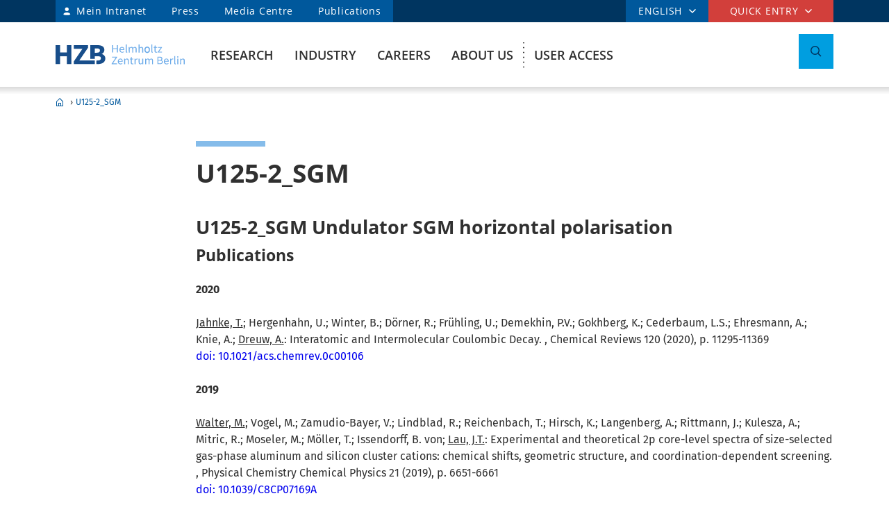

--- FILE ---
content_type: text/html; charset=ISO-8859-1
request_url: https://helmholtz-berlin.de/pubbin/igama_output?modus=publi&gid=1627&sprache=en&typoid=
body_size: 122918
content:

<!DOCTYPE html>
<html class="flyntComponent page " lang="en-GB" dir="ltr" is="flynt-document-default">
<head>

 <meta http-equiv="X-UA-Compatible" content="IE=edge">
    <meta name="viewport" content="width=device-width, initial-scale=1">   
        <meta charset="iso-8859-1">
	<meta name="author" content="Helmholtz-Zentrum Berlin für Materialien und Energie" />
	<meta name="publisher" content="Helmholtz-Zentrum Berlin für Materialien und Energie" />
	<meta name="copyright" content="Helmholtz-Zentrum Berlin für Materialien und Energie" />
	<meta name="description" content="U125-2_SGM" />
	<meta name="keywords" content="U125-2_SGM,U125-2_SGM Undulator SGM horizontal polarisation" />
	<meta name="audience" content="Alle" />
	<meta name="content-language" content="en-GB" />
	<meta name="language" content="en-GB" />
	<meta name="page-type" content="Forschungseinrichtung" />
	<meta name="robots" content="INDEX,FOLLOW" />
	<meta name="revisit_after" content="one week" />
	<meta property="og:locale" content="en-GB" />
	<meta property="og:type" content="website" />
	<meta property="og:title" content="U125-2_SGM" />

	<meta property="og:site_name" content="HZB Website" />
	<meta name="twitter:title" content="U125-2_SGM" />

	<link rel="stylesheet" href="/styles/hzbdesign/vendor.css" />
	<link rel="stylesheet" href="/styles/hzbdesign/hzb_spezial.css" />
	
	<link rel="stylesheet" href="/styles/hzbdesign/main.css" />
	<script src="/scripts/hzbdesign/vendor.js" defer></script> 

   <script src="/scripts/hzbdesign/main.js" defer></script>
  





<title>U125-2_SGM - Helmholtz-Zentrum Berlin (HZB)</title>

</head>

<body   >

<div class="flyntComponent" is="flynt-layout-one-column"><div class="documentLayout">
   <header class="documentHeader">
   <div class="flyntComponent " is="flynt-navigation-main">
<a class="skipLink" href="#main">Skip to main content</a>   
      <div class="navigationMain  navigationMain--default">
<div class="navigationMain-top">
   <nav class="navigationMain-topMenu navigationMain-topMenu--left" aria-label="Signpost navigation">
        <ul class="topLeftMenu">


<li class="languagePicker">  <button type="button" class="topMenu-link languagePicker-link" aria-expanded="false" aria-controls="language-dropdown-mobile">ENGLISH</button>         <ul class="topMenu-dropdown languageDropdown" aria-hidden="true" id="language-dropdown-mobile"><li class="languageDropdown-item"><a class="languageDropdown-link" href="/pubbin/igama_output?modus=publi&gid=1627&sprache=de&typoid=">GERMAN</a></li></ul></li>
<li class="topLeftMenu-item"><a class="topLeftMenu-link topLeftMenu-link--intranet" href="/bin/intern.pl">Mein Intranet</a></li>
<li class="topLeftMenu-item"><a class="topLeftMenu-link" href="/zentrum/presse-newsroom/pressekontakt/index_en.html">Press</a></li>
<li class="topLeftMenu-item"><a class="topLeftMenu-link" href="/zentrum/presse-newsroom/mediathek/index_en.html">Media Centre</a></li>
<li class="topLeftMenu-item"><a class="topLeftMenu-link" href="/zentrum/organisation/bibliothek/publikationsserver_en.html">Publications</a></li>
</ul>
</nav>
<nav class="navigationMain-topMenu navigationMain-topMenu--right" aria-label="Special navigation">
<ul class="topMenu">
<li class="topMenu-item topMenu-item--languagePicker">  <button type="button" class="topMenu-link" aria-expanded="false" aria-controls="language-dropdown">ENGLISH</button>      <ul class="topMenu-dropdown languageDropdown" aria-hidden="true" id="language-dropdown"><li class="languageDropdown-item"><a class="languageDropdown-link" href="/pubbin/igama_output?modus=publi&gid=1627&sprache=de&typoid=">GERMAN</a></li></ul></li><li class="topMenu-item">
<button type="button" class="topMenu-link" aria-expanded="false" aria-controls="topmenu-dropdown">Quick entry</button>
<ul class="topMenu-dropdown" aria-hidden="true" id="topmenu-dropdown">
<li class="topMenu-dropdown--item"><a aria-controls="dropdown-951-0-77119" aria-expanded="false" class="topMenu-dropdown--link topMenu-dropdown--link topMenu-dropdown--linkWithChildren" href="/zentrum/index_en.html">General information</a>
<ul class="topMenu-submenu" aria-hidden="true" id="dropdown-951-0-77119">
<li class="topMenu-submenu--item"><a class="topMenu-submenu--link" href="/kontakt_en.html">Contact</a></li>
<li class="topMenu-submenu--item"><a class="topMenu-submenu--link" href="/forschung/unsere-forschung/index_en.html">Our research at a glance</a></li>
<li class="topMenu-submenu--item"><a class="topMenu-submenu--link" href="/forschung/oe/index_en.html">Institutes, departments</a></li>
<li class="topMenu-submenu--item"><a class="topMenu-submenu--link" href="/zentrum/wofuer-wir-stehen/mission-leitbild_en.html">Mission</a></li>
<li class="topMenu-submenu--item"><a class="topMenu-submenu--link" href="/zentrum/wofuer-wir-stehen/fakten_en.html">Facts and figures</a></li>
<li class="topMenu-submenu--item"><a class="topMenu-submenu--link" href="/sitemap_en.html">Sitemap (overview of pages)</a></li>
</ul></li>
<li class="topMenu-dropdown--item"><a aria-controls="dropdown-951-0-77126" aria-expanded="false" class="topMenu-dropdown--link topMenu-dropdown--link topMenu-dropdown--linkWithChildren" href="/forschung/quellen/index_en.html">Research infrastructures</a>
<ul class="topMenu-submenu" aria-hidden="true" id="dropdown-951-0-77126">
<li class="topMenu-submenu--item"><a class="topMenu-submenu--link" href="/forschung/quellen/bessy/index_en.html">X-ray source BESSY II</a></li>
<li class="topMenu-submenu--item"><a class="topMenu-submenu--link" href="/forschung/quellen/zyklotron_en.html">Accelerator for Proton Therapy</a></li>
<li class="topMenu-submenu--item"><a class="topMenu-submenu--link" href="/forschung/quellen/partner/ptb_en.html">Metrology Light Source - PTB</a></li>
<li class="topMenu-submenu--item"><a class="topMenu-submenu--link" href="/forschung/quellen/index_en.html">more infrastructures</a></li>
</ul></li>
<li class="topMenu-dropdown--item"><a aria-controls="dropdown-951-0-77154" aria-expanded="false" class="topMenu-dropdown--link topMenu-dropdown--link topMenu-dropdown--linkWithChildren" href="/forschung/quellen/corelabs/index_en.html">Themes labs</a>
<ul class="topMenu-submenu" aria-hidden="true" id="dropdown-951-0-77154">
<li class="topMenu-submenu--item"><a class="topMenu-submenu--link" href="/forschung/quellen/corelabs/elektronenmikroskopie/index_en.html">Correlative Microscopy and Spectroscopy</a></li>
<li class="topMenu-submenu--item"><a class="topMenu-submenu--link" href="/forschung/quellen/corelabs/quantum-materials/index_en.html">CoreLab Quantum Materials</a></li>
<li class="topMenu-submenu--item"><a class="topMenu-submenu--link" href="/forschung/quellen/corelabs/emil/index_en.html">EMIL - Energy Materials In-Situ Laboratory Berlin</a></li>
<li class="topMenu-submenu--item"><a class="topMenu-submenu--link" href="/forschung/kooperationen/forschungs-kooperationen/joint-laboratories_en.html">JointLabs - Networking in science</a></li>
<li class="topMenu-submenu--item"><a class="topMenu-submenu--link" href="/projects/pvcomb/index_en.html">PVcomB - Competence Centre Photovoltaics Berlin</a></li>
<li class="topMenu-submenu--item"><a class="topMenu-submenu--link" href="/forschung/quellen/corelabs/x-ray-corelab_en.html">X-Ray Corelab</a></li>
</ul></li>
<li class="topMenu-dropdown--item"><a aria-controls="dropdown-951-0-77162" aria-expanded="false" class="topMenu-dropdown--link topMenu-dropdown--link topMenu-dropdown--linkWithChildren" href="/forschung/quellen/corelabs/index_en.html">Strategic projects</a>
<ul class="topMenu-submenu" aria-hidden="true" id="dropdown-951-0-77162">
<li class="topMenu-submenu--item"><a class="topMenu-submenu--link" href="/forschung/quellen/bessy3/index_en.html">BESSY III</a></li>
<li class="topMenu-submenu--item"><a class="topMenu-submenu--link" href="/projects/catlab/index_en.html">CatLab – Catalysis Laboratory</a></li>
<li class="topMenu-submenu--item"><a class="topMenu-submenu--link" href="/forschung/kooperationen/index_en.html">Cooperations</a></li>
</ul></li>
<li class="topMenu-dropdown--item"><a aria-controls="dropdown-951-0-77147" aria-expanded="false" class="topMenu-dropdown--link topMenu-dropdown--link topMenu-dropdown--linkWithChildren" href="/zentrum/index_en.html">Visitors</a>
<ul class="topMenu-submenu" aria-hidden="true" id="dropdown-951-0-77147">
<li class="topMenu-submenu--item"><a class="topMenu-submenu--link" href="/zentrum/standort/index_en.html">Locations</a></li>
<li class="topMenu-submenu--item"><a class="topMenu-submenu--link" href="/zentrum/veranstaltungen-besucherservice/service/index_en.html">Visitor service</a></li>
<li class="topMenu-submenu--item"><a class="topMenu-submenu--link" href="/user/general-information/contact_en.html">HZB User Office</a></li>
<li class="topMenu-submenu--item"><a class="topMenu-submenu--link" href="/projects/pt/index_en.html">Patients</a></li>
<li class="topMenu-submenu--item"><a class="topMenu-submenu--link" href="/projects/schuelerlabor/index_en.html">School lab</a></li>
<li class="topMenu-submenu--item"><a class="topMenu-submenu--link" href="/pubbin/eventroom?sprache=en">Events</a></li>
</ul></li>
<li class="topMenu-dropdown--item"><a aria-controls="dropdown-951-0-77131" aria-expanded="false" class="topMenu-dropdown--link topMenu-dropdown--link topMenu-dropdown--linkWithChildren" href="/zentrum/index_en.html">For service providers & companies</a>
<ul class="topMenu-submenu" aria-hidden="true" id="dropdown-951-0-77131">
<li class="topMenu-submenu--item"><a class="topMenu-submenu--link" href="/zentrum/standort/zutritt_en.html">Access</a></li>
<li class="topMenu-submenu--item"><a class="topMenu-submenu--link" href="/zentrum/ausschreibungen-beschaffungen/index_de.html">Tender and Procurement</a></li>
</ul></li></ul></li></ul></nav></div>
<div class="navigationMain-bottom"><div class="navigationMain-logo"><a class="websiteLogo" href="/index_en.html" title="Home"><img alt="" class="websiteLogo-image" src="/media/design/logo/hzb-logo.svg" /></a></div><button type="button" class="toggle toggle--mobileMenu" tabindex="0">
          <span class="toggle-label toggle-label--closed">Menu</span>
          <span class="toggle-label toggle-label--opened">Close Menu</span>
          <span class="toggle-barPrimary"></span>
          <span class="toggle-barSecondary"></span>
        </button>

<div class="navigationMain-container"><nav class="navigationMain-mainMenu"  aria-label="Main navigation">
<ul class="mainMenu">
<li class="mainMenu-item "><a class="mainMenu-toggle" href="/forschung/index_en.html" aria-expanded="false"  aria-controls="dropdown-384">Research</a>
<button class="mainMenu-nextLevel"  type="button"  aria-label="more" aria-expanded="false"></button><div class="mainMenu-dropdown" aria-hidden="true" id="dropdown-384"> <button class="mainMenu-closeMenu"  type="button"  aria-label="Close Menu" ></button> <ul class="subMenu subMenu--level-0"   aria-hidden="true" id="parentsubmenu-73235" >
<li class="subMenu-item"><a class="subMenu-link" href="/forschung/index_en.html">OVERVIEW RESEARCH</a></li>
<li class="subMenu-item  "><a class="subMenu-link" href="/forschung/unsere-forschung/index_en.html">Our research at a glance</a>
<button class="subMenu-nextLevel" type="button" aria-label="more" aria-expanded="false" aria-controls="submenu-1"></button><ul class="subMenu subMenu--level-1"   aria-hidden="true" id="submenu-75374" >
<li class="subMenu-item  "><a class="subMenu-link" href="/forschung/unsere-forschung/photonenforschung/index_en.html">Photon Science</a>
<button class="subMenu-nextLevel" type="button" aria-label="more" aria-expanded="false" aria-controls="submenu-2"></button><ul class="subMenu subMenu--level-2"   aria-hidden="true" id="submenu-75997" >
<li class="subMenu-item  "><a class="subMenu-link" href="/forschung/unsere-forschung/photonenforschung/proteinkristallographie-an-bessy-ii_en.html">Protein crystallography at BESSY II</a>
</li></ul>
<li class="subMenu-item  "><a class="subMenu-link" href="/forschung/unsere-forschung/photovoltaik/index_en.html">Photovoltaics</a></li>
<li class="subMenu-item  "><a class="subMenu-link" href="/forschung/unsere-forschung/solare-brennstoffe-und-katalyse/index_en.html">Green Fuels & Chemicals</a></li>
<li class="subMenu-item  "><a class="subMenu-link" href="/forschung/unsere-forschung/elektrochemische-energiespeicherung/index_en.html">Batteries</a></li>
<li class="subMenu-item  "><a class="subMenu-link" href="/forschung/unsere-forschung/fit/index_en.html">Quantum and Functional Materials</a></li>
<li class="subMenu-item  "><a class="subMenu-link" href="/forschung/unsere-forschung/beschleunigerentwicklung/index_en.html">Accelerator Research</a></li>
<li class="subMenu-item  "><a class="subMenu-link" href="/forschung/unsere-forschung/energy-systems/index_en.html">Energy Systems</a>
</li></ul>
<li class="subMenu-item  "><a class="subMenu-link" href="/forschung/quellen/index_en.html">User Facilities</a>
<button class="subMenu-nextLevel" type="button" aria-label="more" aria-expanded="false" aria-controls="submenu-1"></button><ul class="subMenu subMenu--level-1"   aria-hidden="true" id="submenu-50730" >
<li class="subMenu-item  "><a class="subMenu-link" href="/forschung/quellen/bessy/index_en.html">BESSY II Light Source</a>
<button class="subMenu-nextLevel" type="button" aria-label="more" aria-expanded="false" aria-controls="submenu-2"></button><ul class="subMenu subMenu--level-2"   aria-hidden="true" id="submenu-50901" >
<li class="subMenu-item  "><a class="subMenu-link" href="/forschung/quellen/bessy/forschungshighlights_en.html">Fields of research</a></li>
<li class="subMenu-item  "><a class="subMenu-link" href="/forschung/quellen/bessy/highlights-bessy-ii_en.html">Highlights BESSY II</a></li>
<li class="subMenu-item  "><a class="subMenu-link" href="/forschung/quellen/bessy/wie-funktioniert-bessy_en.html">How does BESSY II work?</a></li>
<li class="subMenu-item  "><a class="subMenu-link" href="/forschung/quellen/bessy/bessy-in-zahlen_en.html">Facts and figures</a>
</li></ul>
<li class="subMenu-item  "><a class="subMenu-link" href="/forschung/quellen/bessy-2-plus-upgrade_en.html">BESSY II+ Upgrade</a></li>
<li class="subMenu-item  "><a class="subMenu-link" href="/forschung/quellen/bessy3/index_en.html">The route to BESSY III</a></li>
<li class="subMenu-item  "><a class="subMenu-link" href="/forschung/quellen/corelabs/index_en.html">Corelabs</a>
<button class="subMenu-nextLevel" type="button" aria-label="more" aria-expanded="false" aria-controls="submenu-2"></button><ul class="subMenu subMenu--level-2"   aria-hidden="true" id="submenu-72316" >
<li class="subMenu-item  "><a class="subMenu-link" href="/forschung/quellen/corelabs/emil/index_en.html">Energy Materials In-Situ Laboratory Berlin</a></li>
<li class="subMenu-item  "><a class="subMenu-link" href="/forschung/quellen/corelabs/x-ray-corelab_en.html">X-ray CoreLab</a></li>
<li class="subMenu-item  "><a class="subMenu-link" href="/forschung/quellen/corelabs/elektronenmikroskopie/index_en.html">Correlative Microscopy and Spectroscopy</a></li>
<li class="subMenu-item  "><a class="subMenu-link" href="/forschung/quellen/corelabs/quantum-materials/index_en.html">Quantum Materials</a></li>
<li class="subMenu-item  "><a class="subMenu-link" href="/forschung/quellen/corelabs/hysprint_en.html">HySPRINT Photovoltaics Lab</a></li>
<li class="subMenu-item  "><a class="subMenu-link" href="/forschung/quellen/corelabs/pvcomb_en.html">Competence Centre Photovoltaics Berlin</a>
</li></ul>
<li class="subMenu-item  "><a class="subMenu-link" href="/forschung/quellen/zyklotron_en.html">Proton accelerator</a></li>
<li class="subMenu-item  "><a class="subMenu-link" href="/forschung/quellen/radhard/index_en.html">Irradiations for Radiation Hardness Tests</a>
<button class="subMenu-nextLevel" type="button" aria-label="more" aria-expanded="false" aria-controls="submenu-2"></button><ul class="subMenu subMenu--level-2"   aria-hidden="true" id="submenu-75892" >
<li class="subMenu-item  "><a class="subMenu-link" href="/forschung/quellen/radhard/protonen_en.html">Proton irradiation</a></li>
<li class="subMenu-item  "><a class="subMenu-link" href="/forschung/quellen/radhard/bestrahlung_en.html">Gamma irradiation</a>
</li></ul>
<li class="subMenu-item  "><a class="subMenu-link" href="/forschung/quellen/partner/index_en.html">Infrastructure Partners</a>
<button class="subMenu-nextLevel" type="button" aria-label="more" aria-expanded="false" aria-controls="submenu-2"></button><ul class="subMenu subMenu--level-2"   aria-hidden="true" id="submenu-75926" >
<li class="subMenu-item  "><a class="subMenu-link" href="/forschung/quellen/partner/ptb_en.html">PTB – Physikalisch-Technische Bundesanstalt</a></li>
<li class="subMenu-item  "><a class="subMenu-link" href="/forschung/quellen/partner/bam_en.html">BAM – Bundesanstalt für Materialforschung und -prüfung</a></li>
<li class="subMenu-item  "><a class="subMenu-link" href="/forschung/quellen/partner/erum-pro_en.html">ErUm-Pro funded Instruments – Erforschung der Materie an  Großgeräten</a>
</li></ul>
<li class="subMenu-item  "><a class="subMenu-link" href="/forschung/quellen/strahlenschutz/index_en.html">Radiation Protection</a>
<button class="subMenu-nextLevel" type="button" aria-label="more" aria-expanded="false" aria-controls="submenu-2"></button><ul class="subMenu subMenu--level-2"   aria-hidden="true" id="submenu-75018" >
<li class="subMenu-item  "><a class="subMenu-link" href="/forschung/quellen/strahlenschutz/strahlenschutz-wannsee/index_en.html">Radiation Protection Wannsee</a></li>
<li class="subMenu-item  "><a class="subMenu-link" href="/forschung/quellen/strahlenschutz/strahlenschutz-adlershof/index_en.html">Radiation Protection Adlershof</a>
</li></ul>
</li></ul>
<li class="subMenu-item  "><a class="subMenu-link" href="/forschung/oe/index_en.html">Institutes, departments</a>
<button class="subMenu-nextLevel" type="button" aria-label="more" aria-expanded="false" aria-controls="submenu-1"></button><ul class="subMenu subMenu--level-1"   aria-hidden="true" id="submenu-7555" >
<li class="subMenu-item  "><a class="subMenu-link" href="/forschung/oe/se/index_en.html">Solar Energy</a>
<button class="subMenu-nextLevel" type="button" aria-label="more" aria-expanded="false" aria-controls="submenu-2"></button><ul class="subMenu subMenu--level-2"   aria-hidden="true" id="submenu-79165" >
<li class="subMenu-item  "><a class="subMenu-link" href="/forschung/oe/se/seminar_en.html">Solar Energy Seminar</a></li>
<li class="subMenu-item  "><a class="subMenu-link" href="/projects/pvcomb/index_en.html">PVcomB</a></li>
<li class="subMenu-item  "><a class="subMenu-link" href="/projects/hysprint/index_en.html">HySPRINT Photovoltaics Lab</a></li>
<li class="subMenu-item  "><a class="subMenu-link" href="/forschung/oe/se/interfacedesign/index_en.html">Interface Design</a></li>
<li class="subMenu-item  "><a class="subMenu-link" href="/forschung/oe/se/solarenergieoptik/index_en.html">Optics for Solar Energy</a></li>
<li class="subMenu-item  "><a class="subMenu-link" href="/forschung/oe/se/struktur-dynamik-energiematerialien/index_en.html">Structure and Dynamics of Energy Materials</a></li>
<li class="subMenu-item  "><a class="subMenu-link" href="/forschung/oe/se/spins/index_en.html">Spins in Energy Conversion and Quantum Information Science</a></li>
<li class="subMenu-item  "><a class="subMenu-link" href="/forschung/oe/se/novel-materials-and-interfaces/index_en.html">Active Materials and Interfaces for Stable Perovskite Solar Cells</a></li>
<li class="subMenu-item  "><a class="subMenu-link" href="/forschung/oe/se/perovskite-tandemsolarcells/index_en.html">Perovskite Tandem Solar Cells</a></li>
<li class="subMenu-item  "><a class="subMenu-link" href="/forschung/oe/se/hybrid-materials/index_en.html">Solution-Processes for Hybrid Materials and Devices</a></li>
<li class="subMenu-item  "><a class="subMenu-link" href="/forschung/oe/se/optoelectronic-material-and-pv-engineering/index_en.html">Robotized Optoelectronic Material and Photovoltaic Engineering</a></li>
<li class="subMenu-item  "><a class="subMenu-link" href="/forschung/oe/se/perovskite-based-multi-junction-solar-cells/index_en.html">Perovskite-based Multi-Junction Solar Cells</a></li>
<li class="subMenu-item  "><a class="subMenu-link" href="/forschung/oe/se/generative-manufacturing-processes/index_en.html">Generative Manufacturing Processes</a></li>
<li class="subMenu-item  "><a class="subMenu-link" href="/forschung/oe/se/hybride-materialsysteme/index_en.html">Hybride Material Systems</a></li>
<li class="subMenu-item  "><a class="subMenu-link" href="/forschung/oe/se/intern/index_de.html">Informationen des Bereichs (intern) <span class="subMenu-suffix">(ger)</span></a>
</li></ul>
<li class="subMenu-item  "><a class="subMenu-link" href="/forschung/oe/ce/index_en.html">Chemical Energy</a>
<button class="subMenu-nextLevel" type="button" aria-label="more" aria-expanded="false" aria-controls="submenu-2"></button><ul class="subMenu subMenu--level-2"   aria-hidden="true" id="submenu-3928" >
<li class="subMenu-item  "><a class="subMenu-link" href="/forschung/oe/ce/solar-fuels/index_en.html">Solar Fuels</a></li>
<li class="subMenu-item  "><a class="subMenu-link" href="/forschung/oe/ce/nanospectroscopy/index_en.html">Nanospectroscopy</a></li>
<li class="subMenu-item  "><a class="subMenu-link" href="/forschung/oe/ce/elektrochemische-energiespeicherung/index_en.html">Electrochemical Energy Storage</a></li>
<li class="subMenu-item  "><a class="subMenu-link" href="/forschung/oe/ce/mikrostruktur-eigenspannungsanalyse/index_en.html">Microstructure and residual stress analysis</a></li>
<li class="subMenu-item  "><a class="subMenu-link" href="/forschung/oe/ce/materials-chemistry-for-catalysis/index_en.html">Materials Chemistry for Catalysis</a></li>
<li class="subMenu-item  "><a class="subMenu-link" href="/forschung/oe/ce/photo-electrocatalysis/index_en.html">Nanoscale Operando CO2 Photo-Electrocatalysis</a></li>
<li class="subMenu-item  "><a class="subMenu-link" href="/forschung/oe/ce/dynamic-electrocatalytic-interfaces/index_en.html">Dynamic Electrocatalytic Interfaces</a></li>
<li class="subMenu-item  "><a class="subMenu-link" href="/forschung/oe/ce/electrochemical-conversion/index_en.html">Electrochemical Conversion</a></li>
<li class="subMenu-item  "><a class="subMenu-link" href="/forschung/oe/ce/synthesis-to-devices/index_en.html">Electrocatalysis: Synthesis to Devices</a></li>
<li class="subMenu-item  "><a class="subMenu-link" href="/forschung/oe/ce/oxygen-evolution/index_en.html">Oxygen Evolution Mechanism Engineering</a></li>
<li class="subMenu-item  "><a class="subMenu-link" href="/forschung/oe/ce/nanoskalige-fest-fluessig-grenzflaechen/index_en.html">Nanoscale Solid-Liquid Interfaces</a></li>
<li class="subMenu-item  "><a class="subMenu-link" href="/forschung/oe/ce/catalysis-for-energy/index_en.html">Catalysis for Energy</a></li>
<li class="subMenu-item  "><a class="subMenu-link" href="/forschung/oe/ce/analyse-batterien/index_en.html">Operando Battery Analysis</a></li>
<li class="subMenu-item  "><a class="subMenu-link" href="/forschung/oe/ce/chemical-energy-seminar_en.html">Chemical Energy Seminar</a>
</li></ul>
<li class="subMenu-item  "><a class="subMenu-link" href="/forschung/oe/qm/index_en.html">Quantum and Functional Materials</a>
<button class="subMenu-nextLevel" type="button" aria-label="more" aria-expanded="false" aria-controls="submenu-2"></button><ul class="subMenu subMenu--level-2"   aria-hidden="true" id="submenu-72098" >
<li class="subMenu-item  "><a class="subMenu-link" href="/forschung/oe/qm/functional-oxides-for-it/index_en.html">Functional Oxides for Energy Efficient IT</a></li>
<li class="subMenu-item  "><a class="subMenu-link" href="/forschung/oe/qm/quantenphaenomene/index_en.html">Quantum Phenomena in Novel Materials</a></li>
<li class="subMenu-item  "><a class="subMenu-link" href="/forschung/oe/qm/dynamik-transport-quantenmaterialien/index_en.html">Dynamics and Transport in Quantum Materials</a></li>
<li class="subMenu-item  "><a class="subMenu-link" href="/forschung/oe/qm/spin-topologie/index_en.html">Spin and Topology in Quantum Materials</a></li>
<li class="subMenu-item  "><a class="subMenu-link" href="/forschung/oe/qm/theorie-quantenmaterialien/index_en.html">Theory of Novel Quantum Materials</a></li>
<li class="subMenu-item  "><a class="subMenu-link" href="/forschung/oe/qm/maxray/index_en.html">MaXRay: Magnetism and Coherent X-Ray Imaging</a></li>
<li class="subMenu-item  "><a class="subMenu-link" href="/forschung/oe/qm/theory-electron-dynamics/index_en.html">Theory of Electron Dynamics and Spectroscopy</a></li>
<li class="subMenu-item  "><a class="subMenu-link" href="/forschung/oe/qm/intern/index_de.html">Informationen des Bereichs (intern) <span class="subMenu-suffix">(ger)</span></a>
</li></ul>
<li class="subMenu-item  "><a class="subMenu-link" href="/forschung/oe/ps/index_en.html">Photon Science</a>
<button class="subMenu-nextLevel" type="button" aria-label="more" aria-expanded="false" aria-controls="submenu-2"></button><ul class="subMenu subMenu--level-2"   aria-hidden="true" id="submenu-42297" >
<li class="subMenu-item  "><a class="subMenu-link" href="/forschung/oe/ps/synchrotron-radiation-research/index_en.html">Methods and Instrumentation for Synchrotron Radiation Research</a></li>
<li class="subMenu-item  "><a class="subMenu-link" href="/forschung/oe/ps/electronic-structure-dynamics/index_en.html">Electronic Structure Dynamics</a></li>
<li class="subMenu-item  "><a class="subMenu-link" href="/forschung/oe/ps/atomic-scale-dynamics/index_en.html">Atomic-Scale Dynamics in Light-Energy Conversion</a></li>
<li class="subMenu-item  "><a class="subMenu-link" href="/forschung/oe/ps/x-ray-spectroscopy/index_en.html">Highly Sensitive X-ray Spectroscopy</a></li>
<li class="subMenu-item  "><a class="subMenu-link" href="/forschung/oe/ps/ai-and-biomolecular-structures/index_en.html">AI and Biomolecular Structures</a></li>
<li class="subMenu-item  "><a class="subMenu-link" href="/forschung/oe/ps/x-ray-microscopy/index_en.html">X-ray microscopy</a></li>
<li class="subMenu-item  "><a class="subMenu-link" href="/forschung/oe/ps/magnons/index_en.html">Young Investigator Group Magnons: X-rays and Models</a></li>
<li class="subMenu-item  "><a class="subMenu-link" href="/forschung/oe/ps/macromolecular-crystallography/index_en.html">Macromolecular Crystallography</a></li>
<li class="subMenu-item  "><a class="subMenu-link" href="/forschung/oe/ps/synclab/index_en.html">Combined X-ray methods at BLiX and BESSY II - SyncLab</a></li>
<li class="subMenu-item  "><a class="subMenu-link" href="/forschung/oe/ps/ultrafast-dynamics/index_en.html">Ultrafast Dynamics</a></li>
<li class="subMenu-item  "><a class="subMenu-link" href="/forschung/oe/ps/intern/index_en.html">Photon Science division (internal)</a>
</li></ul>
<li class="subMenu-item  "><a class="subMenu-link" href="/forschung/oe/be/index_en.html">Accelerators</a>
<button class="subMenu-nextLevel" type="button" aria-label="more" aria-expanded="false" aria-controls="submenu-2"></button><ul class="subMenu subMenu--level-2"   aria-hidden="true" id="submenu-51855" >
<li class="subMenu-item  "><a class="subMenu-link" href="/forschung/oe/be/operation-accelerator/index_en.html">Accelerator Operation and Technology</a></li>
<li class="subMenu-item  "><a class="subMenu-link" href="/forschung/oe/be/science-technology-accelerating-systems/index_en.html">Science and Technology of Accelerating Systems</a></li>
<li class="subMenu-item  "><a class="subMenu-link" href="/forschung/oe/be/high-brightness-beams/index_en.html">High Brightness Beams</a></li>
<li class="subMenu-item  "><a class="subMenu-link" href="/forschung/oe/be/protonentherapie/index_en.html">Protons for Therapy</a></li>
<li class="subMenu-item  "><a class="subMenu-link" href="/forschung/oe/be/intern/index_en.html">Accelerator division (internal)</a></li>
<li class="subMenu-item  "><a class="subMenu-link" href="/forschung/oe/be/education/index_en.html">Education</a></li>
<li class="subMenu-item  "><a class="subMenu-link" href="/forschung/oe/be/accelerators_en.html">Our Accelerator Research Overview</a>
</li></ul>
<li class="subMenu-item  "><a class="subMenu-link" href="/forschung/oe/wi/index_en.html">Scientific Instrumentation and Support</a>
<button class="subMenu-nextLevel" type="button" aria-label="more" aria-expanded="false" aria-controls="submenu-2"></button><ul class="subMenu subMenu--level-2"   aria-hidden="true" id="submenu-73785" >
<li class="subMenu-item  "><a class="subMenu-link" href="/forschung/oe/wi/optik-strahlrohre/index_en.html">Optics and Beamlines</a></li>
<li class="subMenu-item  "><a class="subMenu-link" href="/forschung/oe/wi/praezisionsgitter/index_en.html">Precision Gratings</a></li>
<li class="subMenu-item  "><a class="subMenu-link" href="/forschung/oe/wi/undulators/index_en.html">Undulators</a></li>
<li class="subMenu-item  "><a class="subMenu-link" href="/forschung/oe/wi/sample-environment/index_en.html">Sample Environment</a></li>
<li class="subMenu-item  "><a class="subMenu-link" href="/forschung/oe/wi/konstruktion/index_en.html">Manufacturing and Technical Design</a></li>
<li class="subMenu-item  "><a class="subMenu-link" href="/forschung/oe/wi/elektronik_en.html">Electronics</a></li>
<li class="subMenu-item  "><a class="subMenu-link" href="/forschung/oe/wi/user-support/index_en.html">Technical User Support</a>
</li></ul>
</li></ul>
<li class="subMenu-item  "><a class="subMenu-link" href="/forschung/kooperationen/index_en.html">Collaborations</a>
<button class="subMenu-nextLevel" type="button" aria-label="more" aria-expanded="false" aria-controls="submenu-1"></button><ul class="subMenu subMenu--level-1"   aria-hidden="true" id="submenu-75011" >
<li class="subMenu-item  "><a class="subMenu-link" href="/forschung/kooperationen/forschungs-kooperationen/index_en.html">Research Collaborations</a>
<button class="subMenu-nextLevel" type="button" aria-label="more" aria-expanded="false" aria-controls="submenu-2"></button><ul class="subMenu subMenu--level-2"   aria-hidden="true" id="submenu-52842" >
<li class="subMenu-item  "><a class="subMenu-link" href="/forschung/kooperationen/forschungs-kooperationen/gemeinsame-forschergruppen_en.html">Joint Research Groups</a></li>
<li class="subMenu-item  "><a class="subMenu-link" href="/forschung/kooperationen/forschungs-kooperationen/joint-laboratories_en.html">Joint Laboratories</a></li>
<li class="subMenu-item  "><a class="subMenu-link" href="/forschung/kooperationen/forschungs-kooperationen/exzellenzcluster_en.html">Clusters of Excellence</a>
</li></ul>
<li class="subMenu-item  "><a class="subMenu-link" href="/forschung/kooperationen/lehre-nachwuchsfoerderung/index_en.html">Teaching/ Talent Promotion</a>
<button class="subMenu-nextLevel" type="button" aria-label="more" aria-expanded="false" aria-controls="submenu-2"></button><ul class="subMenu subMenu--level-2"   aria-hidden="true" id="submenu-52844" >
<li class="subMenu-item  "><a class="subMenu-link" href="/forschung/kooperationen/lehre-nachwuchsfoerderung/gemeinsame-berufungen_en.html">Joint Appointments</a></li>
<li class="subMenu-item  "><a class="subMenu-link" href="/forschung/kooperationen/lehre-nachwuchsfoerderung/nachwuchsgruppen_en.html">Young Investigator Groups</a></li>
<li class="subMenu-item  "><a class="subMenu-link" href="/forschung/kooperationen/lehre-nachwuchsfoerderung/graduiertenschulen/index_en.html">Research Schools</a>
</li></ul>
<li class="subMenu-item  "><a class="subMenu-link" href="/forschung/kooperationen/partner/index_en.html">Partners</a>
<button class="subMenu-nextLevel" type="button" aria-label="more" aria-expanded="false" aria-controls="submenu-2"></button><ul class="subMenu subMenu--level-2"   aria-hidden="true" id="submenu-74991" >
<li class="subMenu-item  "><a class="subMenu-link" href="/forschung/kooperationen/partner/helmholtz-plattformen_en.html">Helmholtz Platform</a></li>
<li class="subMenu-item  "><a class="subMenu-link" href="/forschung/kooperationen/partner/crg_en.html">Collaborative Research Groups</a>
</li></ul>
</li></ul>
<li class="subMenu-item  "><a class="subMenu-link" href="/forschung/publikationen_en.html">HZB Publications</a></li>
<li class="subMenu-item  "><a class="subMenu-link" href="/forschung/pof_en.html">Programme-oriented funding</a>
</li></ul></div></li>

<li class="mainMenu-item "><a class="mainMenu-toggle" href="/industrie/index_en.html" aria-expanded="false"  aria-controls="dropdown-74318">Industry</a>
<button class="mainMenu-nextLevel"  type="button"  aria-label="more" aria-expanded="false"></button><div class="mainMenu-dropdown" aria-hidden="true" id="dropdown-74318"> <button class="mainMenu-closeMenu"  type="button"  aria-label="Close Menu" ></button> <ul class="subMenu subMenu--level-0"   aria-hidden="true" id="parentsubmenu-80125" >
<li class="subMenu-item"><a class="subMenu-link" href="/industrie/index_en.html">OVERVIEW INDUSTRY</a></li>
<li class="subMenu-item  "><a class="subMenu-link" href="/industrie/branchen/index_en.html">Industries</a>
<button class="subMenu-nextLevel" type="button" aria-label="more" aria-expanded="false" aria-controls="submenu-1"></button><ul class="subMenu subMenu--level-1"   aria-hidden="true" id="submenu-80142" >
<li class="subMenu-item  "><a class="subMenu-link" href="/industrie/branchen/materialien_en.html">Materials</a></li>
<li class="subMenu-item  "><a class="subMenu-link" href="/industrie/branchen/batterien_en.html">Batteries | Energy Storage</a></li>
<li class="subMenu-item  "><a class="subMenu-link" href="/industrie/branchen/energie_en.html">Energy | Environment | Mobility</a></li>
<li class="subMenu-item  "><a class="subMenu-link" href="/industrie/branchen/nanotechnik_en.html">Microsystems | Nanotechnology</a></li>
<li class="subMenu-item  "><a class="subMenu-link" href="/industrie/branchen/chemie_en.html">Chemistry</a></li>
<li class="subMenu-item  "><a class="subMenu-link" href="/industrie/branchen/optik_en.html">Precision Mechanics | Optics</a></li>
<li class="subMenu-item  "><a class="subMenu-link" href="/industrie/branchen/biomedizin_en.html">Biomedical Science</a></li>
<li class="subMenu-item  "><a class="subMenu-link" href="/industrie/branchen/it_en.html">IT Hard- and Software</a></li>
<li class="subMenu-item  "><a class="subMenu-link" href="/industrie/branchen/raumfahrt_en.html">Aerospace</a>
</li></ul>
<li class="subMenu-item  "><a class="subMenu-link" href="/industrie/expertise/index_en.html">Expertise</a>
<button class="subMenu-nextLevel" type="button" aria-label="more" aria-expanded="false" aria-controls="submenu-1"></button><ul class="subMenu subMenu--level-1"   aria-hidden="true" id="submenu-80161" >
<li class="subMenu-item  "><a class="subMenu-link" href="/industrie/expertise/imaging_en.html">Imaging</a></li>
<li class="subMenu-item  "><a class="subMenu-link" href="/industrie/expertise/diffraction_en.html">Diffraction</a></li>
<li class="subMenu-item  "><a class="subMenu-link" href="/industrie/expertise/spectroscopy_en.html">Spectroscopy</a></li>
<li class="subMenu-item  "><a class="subMenu-link" href="/industrie/expertise/bestrahlung_en.html">Irradiation & Characterisation</a></li>
<li class="subMenu-item  "><a class="subMenu-link" href="/industrie/expertise/processing_en.html">Processing, Production & Preparation</a></li>
<li class="subMenu-item  "><a class="subMenu-link" href="/industrie/expertise/consulting_en.html">Consulting</a></li>
<li class="subMenu-item  "><a class="subMenu-link" href="/industrie/expertise/corelabs_en.html">CoreLabs  - Central laboratories.</a>
</li></ul>
<li class="subMenu-item  "><a class="subMenu-link" href="/industrie/erfolgsgeschichten_en.html">Success Stories</a></li>
<li class="subMenu-item  "><a class="subMenu-link" href="/industrie/team_en.html">Team</a></li>
<li class="subMenu-item  "><a class="subMenu-link" href="/industrie/beirat_en.html">Industrial Advisory Board</a></li>
<li class="subMenu-item  "><a class="subMenu-link" href="/industrie/news1_en.html">News</a></li>
<li class="subMenu-item  "><a class="subMenu-link" href="/pubbin/eventroom?sprache=en">Events</a>
</li></ul></div></li>

<li class="mainMenu-item "><a class="mainMenu-toggle" href="/jobskarriere/index_en.html" aria-expanded="false"  aria-controls="dropdown-1890">Careers</a>
<button class="mainMenu-nextLevel"  type="button"  aria-label="more" aria-expanded="false"></button><div class="mainMenu-dropdown" aria-hidden="true" id="dropdown-1890"> <button class="mainMenu-closeMenu"  type="button"  aria-label="Close Menu" ></button> <ul class="subMenu subMenu--level-0"   aria-hidden="true" id="parentsubmenu-74962" >
<li class="subMenu-item"><a class="subMenu-link" href="/jobskarriere/index_en.html">OVERVIEW CAREERS</a></li>
<li class="subMenu-item  "><a class="subMenu-link" href="/jobskarriere/jetzt-bewerben/index_en.html">Apply now</a>
<button class="subMenu-nextLevel" type="button" aria-label="more" aria-expanded="false" aria-controls="submenu-1"></button><ul class="subMenu subMenu--level-1"   aria-hidden="true" id="submenu-561" >
<li class="subMenu-item  "><a class="subMenu-link" href="/jobskarriere/jetzt-bewerben/stellenangebote/index_en.html">Job opportunities</a></li>
<li class="subMenu-item  "><a class="subMenu-link" href="/jobskarriere/jetzt-bewerben/tippszurbewerbung_en.html">Tips for Applying</a></li>
<li class="subMenu-item  "><a class="subMenu-link" href="/jobskarriere/jetzt-bewerben/faq_en.html">FAQ</a>
</li></ul>
<li class="subMenu-item  "><a class="subMenu-link" href="/jobskarriere/karrierewege/index_en.html">Career paths</a>
<button class="subMenu-nextLevel" type="button" aria-label="more" aria-expanded="false" aria-controls="submenu-1"></button><ul class="subMenu subMenu--level-1"   aria-hidden="true" id="submenu-45242" >
<li class="subMenu-item  "><a class="subMenu-link" href="/jobskarriere/karrierewege/promotion-am-hzb_en.html">Doctoral researchers at HZB</a></li>
<li class="subMenu-item  "><a class="subMenu-link" href="/jobskarriere/karrierewege/postdocs/index_en.html">Postdocs at HZB</a>
<button class="subMenu-nextLevel" type="button" aria-label="more" aria-expanded="false" aria-controls="submenu-2"></button><ul class="subMenu subMenu--level-2"   aria-hidden="true" id="submenu-75621" >
<li class="subMenu-item  "><a class="subMenu-link" href="/jobskarriere/karrierewege/postdocs/postdocoffice_en.html">Postdoc Office</a>
</li></ul>
<li class="subMenu-item  "><a class="subMenu-link" href="/jobskarriere/karrierewege/senior-scientists_en.html">Senior Scientists</a></li>
<li class="subMenu-item  "><a class="subMenu-link" href="/jobskarriere/karrierewege/young-investigator-groups_en.html">Young Investigator Groups</a></li>
<li class="subMenu-item  "><a class="subMenu-link" href="/jobskarriere/karrierewege/it-technik-admin_en.html">IT, Engineering, Administration</a></li>
<li class="subMenu-item  "><a class="subMenu-link" href="/jobskarriere/karrierewege/ausbildung/index_en.html">Apprenticeship</a>
<button class="subMenu-nextLevel" type="button" aria-label="more" aria-expanded="false" aria-controls="submenu-2"></button><ul class="subMenu subMenu--level-2"   aria-hidden="true" id="submenu-6669" >
<li class="subMenu-item  "><a class="subMenu-link" href="/jobskarriere/karrierewege/ausbildung/buerokaufmann/index_de.html">Kaufmann/-frau für Büromanagement <span class="subMenu-suffix">(ger)</span></a></li>
<li class="subMenu-item  "><a class="subMenu-link" href="/jobskarriere/karrierewege/ausbildung/feinwerkmechaniker_de.html">Feinwerkmechaniker/-in <span class="subMenu-suffix">(ger)</span></a></li>
<li class="subMenu-item  "><a class="subMenu-link" href="/jobskarriere/karrierewege/ausbildung/gastgewerbe1_de.html">Gastgewerbe <span class="subMenu-suffix">(ger)</span></a></li>
<li class="subMenu-item  "><a class="subMenu-link" href="/jobskarriere/karrierewege/ausbildung/fachinformatiker_de.html">Fachinformatiker/-in <span class="subMenu-suffix">(ger)</span></a></li>
<li class="subMenu-item  "><a class="subMenu-link" href="/jobskarriere/karrierewege/ausbildung/koch_de.html">Koch/Köchin <span class="subMenu-suffix">(ger)</span></a></li>
<li class="subMenu-item  "><a class="subMenu-link" href="/jobskarriere/karrierewege/ausbildung/physiklaborant_de.html">Physiklaborant/-in <span class="subMenu-suffix">(ger)</span></a></li>
<li class="subMenu-item  "><a class="subMenu-link" href="/jobskarriere/karrierewege/ausbildung/elektroniker_de.html">Elektroniker/-in für Betriebstechnik <span class="subMenu-suffix">(ger)</span></a></li>
<li class="subMenu-item  "><a class="subMenu-link" href="/jobskarriere/karrierewege/ausbildung/mechatroniker_de.html">Mechatroniker/-in <span class="subMenu-suffix">(ger)</span></a></li>
<li class="subMenu-item  "><a class="subMenu-link" href="/jobskarriere/karrierewege/ausbildung/erfolgsgeschichten_de.html">Erfolgsgeschichten <span class="subMenu-suffix">(ger)</span></a>
</li></ul>
</li></ul>
<li class="subMenu-item  "><a class="subMenu-link" href="/jobskarriere/schule-und-studium/index_en.html">School and tertiary studies</a>
<button class="subMenu-nextLevel" type="button" aria-label="more" aria-expanded="false" aria-controls="submenu-1"></button><ul class="subMenu subMenu--level-1"   aria-hidden="true" id="submenu-75395" >
<li class="subMenu-item  "><a class="subMenu-link" href="/jobskarriere/schule-und-studium/schuelerlabor_en.html">School Lab</a></li>
<li class="subMenu-item  "><a class="subMenu-link" href="/jobskarriere/schule-und-studium/duales-studium/index_en.html">Sandwich courses</a>
<button class="subMenu-nextLevel" type="button" aria-label="more" aria-expanded="false" aria-controls="submenu-2"></button><ul class="subMenu subMenu--level-2"   aria-hidden="true" id="submenu-6675" >
<li class="subMenu-item  "><a class="subMenu-link" href="/jobskarriere/schule-und-studium/duales-studium/informatik/index_de.html">Duales Studium Informatik <span class="subMenu-suffix">(ger)</span></a></li>
<li class="subMenu-item  "><a class="subMenu-link" href="/jobskarriere/schule-und-studium/duales-studium/konstruktion_de.html">Duales Studium Konstruktion und Fertigung (Maschinenbau) <span class="subMenu-suffix">(ger)</span></a></li>
<li class="subMenu-item  "><a class="subMenu-link" href="/jobskarriere/schule-und-studium/duales-studium/umwelt-und-strahlenschutz_de.html">Duales Studium Labor- und Verfahrenstechnik, Studienrichtung Strahlentechnik <span class="subMenu-suffix">(ger)</span></a>
</li></ul>
<li class="subMenu-item  "><a class="subMenu-link" href="/jobskarriere/schule-und-studium/summer-schools/index_en.html">Summer & Winter Schools</a>
<button class="subMenu-nextLevel" type="button" aria-label="more" aria-expanded="false" aria-controls="submenu-2"></button><ul class="subMenu subMenu--level-2"   aria-hidden="true" id="submenu-6639" >
<li class="subMenu-item  "><a class="subMenu-link" href="/jobskarriere/schule-und-studium/summer-schools/sommerstudierende/index_en.html">International Summer Student Programme</a></li>
<li class="subMenu-item  "><a class="subMenu-link" href="/jobskarriere/schule-und-studium/summer-schools/photonschool_en.html">Photon School</a></li>
<li class="subMenu-item  "><a class="subMenu-link" href="/events/quantsol/index_en.html">Quantsol Summer School <span class="subMenu-suffix">(ger)</span></a>
</li></ul>
</li></ul>
<li class="subMenu-item  "><a class="subMenu-link" href="/jobskarriere/arbeiten-am-hzb/index_en.html">Working at HZB</a>
<button class="subMenu-nextLevel" type="button" aria-label="more" aria-expanded="false" aria-controls="submenu-1"></button><ul class="subMenu subMenu--level-1"   aria-hidden="true" id="submenu-77182" >
<li class="subMenu-item  "><a class="subMenu-link" href="/jobskarriere/arbeiten-am-hzb/personalentwicklung_en.html">Personnel Development</a></li>
<li class="subMenu-item  "><a class="subMenu-link" href="/jobskarriere/arbeiten-am-hzb/work-and-life_en.html">Work and Life</a>
</li></ul>
<li class="subMenu-item  "><a class="subMenu-link" href="/jobskarriere/willkommen/index_en.html">Welcome</a>
<button class="subMenu-nextLevel" type="button" aria-label="more" aria-expanded="false" aria-controls="submenu-1"></button><ul class="subMenu subMenu--level-1"   aria-hidden="true" id="submenu-76686" >
<li class="subMenu-item  "><a class="subMenu-link" href="/jobskarriere/willkommen/onboarding/index_en.html">Onboarding (Password)</a>
<button class="subMenu-nextLevel" type="button" aria-label="more" aria-expanded="false" aria-controls="submenu-2"></button><ul class="subMenu subMenu--level-2"   aria-hidden="true" id="submenu-76687" >
<li class="subMenu-item  "><a class="subMenu-link" href="/jobskarriere/willkommen/onboarding/vorbereitung_en.html">Introducing HZB</a></li>
<li class="subMenu-item  "><a class="subMenu-link" href="/jobskarriere/willkommen/onboarding/ankunft_en.html">My first day</a></li>
<li class="subMenu-item  "><a class="subMenu-link" href="/jobskarriere/willkommen/onboarding/test11_en.html">New in Berlin</a>
</li></ul>
</li></ul>
</li></ul></div></li>

<li class="mainMenu-item "><a class="mainMenu-toggle" href="/zentrum/index_en.html" aria-expanded="false"  aria-controls="dropdown-385">About us</a>
<button class="mainMenu-nextLevel"  type="button"  aria-label="more" aria-expanded="false"></button><div class="mainMenu-dropdown" aria-hidden="true" id="dropdown-385"> <button class="mainMenu-closeMenu"  type="button"  aria-label="Close Menu" ></button> <ul class="subMenu subMenu--level-0"   aria-hidden="true" id="parentsubmenu-79437" >
<li class="subMenu-item"><a class="subMenu-link" href="/zentrum/index_en.html">OVERVIEW ABOUT US</a></li>
<li class="subMenu-item  "><a class="subMenu-link" href="/zentrum/wofuer-wir-stehen/index_en.html">What we stand for</a>
<button class="subMenu-nextLevel" type="button" aria-label="more" aria-expanded="false" aria-controls="submenu-1"></button><ul class="subMenu subMenu--level-1"   aria-hidden="true" id="submenu-79438" >
<li class="subMenu-item  "><a class="subMenu-link" href="/zentrum/wofuer-wir-stehen/mission-leitbild_en.html">Mission and Guiding Principles</a></li>
<li class="subMenu-item  "><a class="subMenu-link" href="/zentrum/wofuer-wir-stehen/werte_en.html">Values</a></li>
<li class="subMenu-item  "><a class="subMenu-link" href="/zentrum/wofuer-wir-stehen/nachhaltigkeit1_en.html">Sustainability</a></li>
<li class="subMenu-item  "><a class="subMenu-link" href="/zentrum/wofuer-wir-stehen/diversitaet/index_en.html">Diversity</a></li>
<li class="subMenu-item  "><a class="subMenu-link" href="/zentrum/wofuer-wir-stehen/fakten_en.html">Facts and Figures</a>
</li></ul>
<li class="subMenu-item  "><a class="subMenu-link" href="/zentrum/organisation/index_en.html">Organisation</a>
<button class="subMenu-nextLevel" type="button" aria-label="more" aria-expanded="false" aria-controls="submenu-1"></button><ul class="subMenu subMenu--level-1"   aria-hidden="true" id="submenu-75217" >
<li class="subMenu-item  "><a class="subMenu-link" href="/zentrum/organisation/gf_en.html">Board of Directors</a></li>
<li class="subMenu-item  "><a class="subMenu-link" href="/zentrum/organisation/ansprechpartner_en.html">Directors Office</a></li>
<li class="subMenu-item  "><a class="subMenu-link" href="/zentrum/organisation/wb_en.html">Scientific Advisory Council</a></li>
<li class="subMenu-item  "><a class="subMenu-link" href="/zentrum/organisation/ar_en.html">Supervisory Board</a></li>
<li class="subMenu-item  "><a class="subMenu-link" href="/zentrum/organisation/ber2_en.html">BER II: Dialogue on the path to dismantling</a></li>
<li class="subMenu-item  "><a class="subMenu-link" href="/projects/zra/index_de.html">Landessammelstelle Berlin (ZRA) <span class="subMenu-suffix">(ger)</span></a></li>
<li class="subMenu-item  "><a class="subMenu-link" href="/projects/schuelerlabor/index_en.html">HZB School Lab</a></li>
<li class="subMenu-item  "><a class="subMenu-link" href="/zentrum/organisation/freundeskreis/index_en.html">Friends of Helmholtz-Zentrum Berlin e.V.</a>
<button class="subMenu-nextLevel" type="button" aria-label="more" aria-expanded="false" aria-controls="submenu-2"></button><ul class="subMenu subMenu--level-2"   aria-hidden="true" id="submenu-22404" >
<li class="subMenu-item  "><a class="subMenu-link" href="/zentrum/organisation/freundeskreis/forschungspreise/index_en.html">Research Prizes</a></li>
<li class="subMenu-item  "><a class="subMenu-link" href="/zentrum/organisation/freundeskreis/mitgliedschaft_en.html">Membership</a>
</li></ul>
<li class="subMenu-item  "><a class="subMenu-link" href="/zentrum/organisation/bibliothek/index_en.html">Library</a>
<button class="subMenu-nextLevel" type="button" aria-label="more" aria-expanded="false" aria-controls="submenu-2"></button><ul class="subMenu subMenu--level-2"   aria-hidden="true" id="submenu-4247" >
<li class="subMenu-item  "><a class="subMenu-link" href="/zentrum/organisation/bibliothek/publikationsserver_en.html">Publications</a></li>
<li class="subMenu-item  "><a class="subMenu-link" href="/zentrum/organisation/bibliothek/literatur/index_en.html">Literature</a></li>
<li class="subMenu-item  "><a class="subMenu-link" href="/zentrum/organisation/bibliothek/datenbanken/index_en.html">Databases</a></li>
<li class="subMenu-item  "><a class="subMenu-link" href="/zentrum/organisation/bibliothek/dokumentationhaupt/index_en.html">Documentation</a></li>
<li class="subMenu-item  "><a class="subMenu-link" href="/zentrum/organisation/bibliothek/zentralbibliothek/index_en.html">Introducing the library</a></li>
<li class="subMenu-item  "><a class="subMenu-link" href="/zentrum/organisation/bibliothek/themen/index_en.html">Special topics</a>
</li></ul>
<li class="subMenu-item  "><a class="subMenu-link" href="/zentrum/organisation/organigramm_en.html">Organisation Chart</a></li>
<li class="subMenu-item  "><a class="subMenu-link" href="/zentrum/organisation/it/index_en.html">IT services</a>
<button class="subMenu-nextLevel" type="button" aria-label="more" aria-expanded="false" aria-controls="submenu-2"></button><ul class="subMenu subMenu--level-2"   aria-hidden="true" id="submenu-76458" >
<li class="subMenu-item  "><a class="subMenu-link" href="/zentrum/organisation/it/rex_en.html">Remote Access for Experiments <span class="subMenu-suffix">(REX)</span></a></li>
<li class="subMenu-item  "><a class="subMenu-link" href="/zentrum/organisation/it/hifis/index_en.html">HIFIS</a></li>
<li class="subMenu-item  "><a class="subMenu-link" href="/zentrum/organisation/it/calab/index_en.html">CA Lab</a>
</li></ul>
<li class="subMenu-item  "><a class="subMenu-link" href="/zentrum/organisation/gleichstellung_en.html">Equal Opportunities Officer</a>
</li></ul>
<li class="subMenu-item  "><a class="subMenu-link" href="/zentrum/ausschreibungen-beschaffungen/index_de.html">Ausschreibungen / Beschaffungen <span class="subMenu-suffix">(ger)</span></a></li>
<li class="subMenu-item  "><a class="subMenu-link" href="/zentrum/presse-newsroom/index_en.html">Press and Newsroom</a>
<button class="subMenu-nextLevel" type="button" aria-label="more" aria-expanded="false" aria-controls="submenu-1"></button><ul class="subMenu subMenu--level-1"   aria-hidden="true" id="submenu-75444" >
<li class="subMenu-item  "><a class="subMenu-link" href="/zentrum/presse-newsroom/kontakt-kommunikation_en.html">Communications department</a></li>
<li class="subMenu-item  "><a class="subMenu-link" href="/zentrum/presse-newsroom/pressekontakt/index_en.html">Press</a>
<button class="subMenu-nextLevel" type="button" aria-label="more" aria-expanded="false" aria-controls="submenu-2"></button><ul class="subMenu subMenu--level-2"   aria-hidden="true" id="submenu-49714" >
<li class="subMenu-item  "><a class="subMenu-link" href="/zentrum/presse-newsroom/pressekontakt/akkreditierung_en.html">Press Distributions List for Journalists</a>
</li></ul>
<li class="subMenu-item  "><a class="subMenu-link" href="/pubbin/newsroom?sprache=en">HZB Newsroom</a></li>
<li class="subMenu-item  "><a class="subMenu-link" href="/zentrum/presse-newsroom/rss/index_en.html">RSS news feed</a></li>
<li class="subMenu-item  "><a class="subMenu-link" href="/zentrum/presse-newsroom/newsletter/index_en.html">Newsletter</a>
<button class="subMenu-nextLevel" type="button" aria-label="more" aria-expanded="false" aria-controls="submenu-2"></button><ul class="subMenu subMenu--level-2"   aria-hidden="true" id="submenu-74350" >
<li class="subMenu-item  "><a class="subMenu-link" href="/zentrum/presse-newsroom/newsletter/ergaenzung-datenschutzerklaerung_en.html">Supplement to the data protection declaration</a></li>
<li class="subMenu-item  "><a class="subMenu-link" href="/zentrum/presse-newsroom/newsletter/archiv_de.html">Archiv Newsletter <span class="subMenu-suffix">(ger)</span></a>
</li></ul>
<li class="subMenu-item  "><a class="subMenu-link" href="/zentrum/presse-newsroom/mediathek/index_en.html">Media Centre</a>
<button class="subMenu-nextLevel" type="button" aria-label="more" aria-expanded="false" aria-controls="submenu-2"></button><ul class="subMenu subMenu--level-2"   aria-hidden="true" id="submenu-72607" >
<li class="subMenu-item  "><a class="subMenu-link" href="/zentrum/presse-newsroom/mediathek/publikationen_en.html">HZB Publication Data Base</a></li>
<li class="subMenu-item  "><a class="subMenu-link" href="/zentrum/presse-newsroom/mediathek/logo_en.html">HZB Logo</a></li>
<li class="subMenu-item  "><a class="subMenu-link" href="/zentrum/presse-newsroom/mediathek/lichtblick_en.html">Magazine Lichtblick</a></li>
<li class="subMenu-item  "><a class="subMenu-link" href="/zentrum/presse-newsroom/mediathek/druckschriften/index_en.html">Brochures & Reports</a></li>
<li class="subMenu-item  "><a class="subMenu-link" href="/zentrum/presse-newsroom/mediathek/video/index_en.html">Video</a></li>
<li class="subMenu-item  "><a class="subMenu-link" href="/zentrum/presse-newsroom/mediathek/podcasts_en.html">Podcasts</a>
</li></ul>
</li></ul>
<li class="subMenu-item  "><a class="subMenu-link" href="/zentrum/veranstaltungen-besucherservice/index_en.html">Events and Visitor Service</a>
<button class="subMenu-nextLevel" type="button" aria-label="more" aria-expanded="false" aria-controls="submenu-1"></button><ul class="subMenu subMenu--level-1"   aria-hidden="true" id="submenu-79446" >
<li class="subMenu-item  "><a class="subMenu-link" href="/zentrum/veranstaltungen-besucherservice/oeffentliche-veranstaltungen/index_en.html">Public Events</a>
<button class="subMenu-nextLevel" type="button" aria-label="more" aria-expanded="false" aria-controls="submenu-2"></button><ul class="subMenu subMenu--level-2"   aria-hidden="true" id="submenu-15238" >
<li class="subMenu-item  "><a class="subMenu-link" href="/zentrum/veranstaltungen-besucherservice/oeffentliche-veranstaltungen/langenacht/index_en.html">Long Night of the Sciences</a></li>
<li class="subMenu-item  "><a class="subMenu-link" href="/zentrum/veranstaltungen-besucherservice/oeffentliche-veranstaltungen/berlin-science-week_en.html">Berlin Science Week</a></li>
<li class="subMenu-item  "><a class="subMenu-link" href="/zentrum/veranstaltungen-besucherservice/oeffentliche-veranstaltungen/physik-zum-fruehstueck/index_en.html">Physik zum Frühstrück</a></li>
<li class="subMenu-item  "><a class="subMenu-link" href="/zentrum/veranstaltungen-besucherservice/oeffentliche-veranstaltungen/girls-day/index_en.html">Girls Day</a></li>
<li class="subMenu-item  "><a class="subMenu-link" href="/zentrum/veranstaltungen-besucherservice/oeffentliche-veranstaltungen/schuelerlabor_de.html">Schülerlabor <span class="subMenu-suffix">(ger)</span></a>
</li></ul>
<li class="subMenu-item  "><a class="subMenu-link" href="/zentrum/veranstaltungen-besucherservice/service/index_en.html">Visitors Service</a></li>
<li class="subMenu-item  "><a class="subMenu-link" href="/zentrum/veranstaltungen-besucherservice/360/index_en.html">Virtual tours</a>
<button class="subMenu-nextLevel" type="button" aria-label="more" aria-expanded="false" aria-controls="submenu-2"></button><ul class="subMenu subMenu--level-2"   aria-hidden="true" id="submenu-78314" >
<li class="subMenu-item  "><a class="subMenu-link" href="/zentrum/veranstaltungen-besucherservice/360/virtuelle-rundgaenge-adlershof_en.html">Virtual tours Adlershof</a></li>
<li class="subMenu-item  "><a class="subMenu-link" href="/zentrum/veranstaltungen-besucherservice/360/virtuelle-rundgaenge-wannsee/index_en.html">Virtual tours Wannsee</a></li>
<li class="subMenu-item  "><a class="subMenu-link" href="/zentrum/veranstaltungen-besucherservice/360/panoramen_en.html">360 degree panoramas</a>
</li></ul>
<li class="subMenu-item  "><a class="subMenu-link" href="/pubbin/eventroom?sprache=en">Event Calendar</a>
</li></ul>
<li class="subMenu-item  "><a class="subMenu-link" href="/zentrum/forschungspreise/index_en.html">Research Awards</a>
<button class="subMenu-nextLevel" type="button" aria-label="more" aria-expanded="false" aria-controls="submenu-1"></button><ul class="subMenu subMenu--level-1"   aria-hidden="true" id="submenu-79417" >
<li class="subMenu-item  "><a class="subMenu-link" href="/zentrum/forschungspreise/tt-preis_en.html">Technology Transfer Prize</a></li>
<li class="subMenu-item  "><a class="subMenu-link" href="/zentrum/forschungspreise/ernst-eckhard-koch-preis_en.html">Ernst Eckhard Koch Prize</a></li>
<li class="subMenu-item  "><a class="subMenu-link" href="/zentrum/forschungspreise/innovtionspreis-synchrotronstrahlung_en.html">Innovation Award on Synchrotron Radiation</a>
</li></ul>
<li class="subMenu-item  "><a class="subMenu-link" href="/zentrum/kunst-hzb/index_en.html">Art at HZB</a>
<button class="subMenu-nextLevel" type="button" aria-label="more" aria-expanded="false" aria-controls="submenu-1"></button><ul class="subMenu subMenu--level-1"   aria-hidden="true" id="submenu-80239" >
<li class="subMenu-item  "><a class="subMenu-link" href="/zentrum/kunst-hzb/neuronenbeschleuniger-skulptur_en.html">A dynamic seating area for brainstorming</a></li>
<li class="subMenu-item  "><a class="subMenu-link" href="/zentrum/kunst-hzb/gerriet-k-sharma_en.html">Sound Art by Gerriet K. Sharma</a></li>
<li class="subMenu-item  "><a class="subMenu-link" href="/zentrum/kunst-hzb/kevin-fuchs-fotografien_en.html">MyBeamline: Kevin Fuchs photographs about Bessy II</a></li>
<li class="subMenu-item  "><a class="subMenu-link" href="/zentrum/kunst-hzb/lise-meitner-denkmal_en.html">Lise Meitner Memorial</a></li>
<li class="subMenu-item  "><a class="subMenu-link" href="/zentrum/kunst-hzb/zahlmann-peters-graffiti-im-hoersaal_en.html">Graffiti for the auditorium</a></li>
<li class="subMenu-item  "><a class="subMenu-link" href="/zentrum/kunst-hzb/schoepper_en.html">Ursa Schöpper</a></li>
<li class="subMenu-item  "><a class="subMenu-link" href="/zentrum/kunst-hzb/stolpersteine-vor-bessy_de.html">Stolpersteine vor BESSY <span class="subMenu-suffix">(ger)</span></a>
</li></ul>
<li class="subMenu-item  "><a class="subMenu-link" href="/zentrum/historie-hzb/index_en.html">History of HZB</a>
<button class="subMenu-nextLevel" type="button" aria-label="more" aria-expanded="false" aria-controls="submenu-1"></button><ul class="subMenu subMenu--level-1"   aria-hidden="true" id="submenu-74646" >
<li class="subMenu-item  "><a class="subMenu-link" href="/zentrum/historie-hzb/hermann-helmholtz_en.html">Namensgeber Hermann Helmholtz</a></li>
<li class="subMenu-item  "><a class="subMenu-link" href="/zentrum/historie-hzb/bessy/index_de.html">Geschichte von BESSY <span class="subMenu-suffix">(ger)</span></a>
<button class="subMenu-nextLevel" type="button" aria-label="more" aria-expanded="false" aria-controls="submenu-2"></button><ul class="subMenu subMenu--level-2"   aria-hidden="true" id="submenu-79410" >
<li class="subMenu-item  "><a class="subMenu-link" href="/zentrum/historie-hzb/bessy/zeitzeugen-vorgaengereinrichtung-bessy-zwei_de.html">Zeitzeugen Vorgängereinrichtung BESSY II <span class="subMenu-suffix">(ger)</span></a>
</li></ul>
<li class="subMenu-item  "><a class="subMenu-link" href="/zentrum/historie-hzb/vorgaengereinrichtung-hmi/index_en.html">History of HMI</a>
<button class="subMenu-nextLevel" type="button" aria-label="more" aria-expanded="false" aria-controls="submenu-2"></button><ul class="subMenu subMenu--level-2"   aria-hidden="true" id="submenu-8494" >
<li class="subMenu-item  "><a class="subMenu-link" href="/zentrum/historie-hzb/vorgaengereinrichtung-hmi/otto-hahn_de.html">Namensgeber Otto Hahn <span class="subMenu-suffix">(ger)</span></a></li>
<li class="subMenu-item  "><a class="subMenu-link" href="/zentrum/historie-hzb/vorgaengereinrichtung-hmi/lise-meitner_de.html">Namensgeberin Lise Meitner <span class="subMenu-suffix">(ger)</span></a>
</li></ul>
</li></ul>
<li class="subMenu-item  "><a class="subMenu-link" href="/zentrum/standort/index_en.html">Locations and Directions</a>
<button class="subMenu-nextLevel" type="button" aria-label="more" aria-expanded="false" aria-controls="submenu-1"></button><ul class="subMenu subMenu--level-1"   aria-hidden="true" id="submenu-77658" >
<li class="subMenu-item  "><a class="subMenu-link" href="/zentrum/standort/anfahrtsbeschreibung-fuer-radfahrende_en.html">Directions for cyclists</a></li>
<li class="subMenu-item  "><a class="subMenu-link" href="/zentrum/standort/zutritt_en.html">Access to HZB</a>
</li></ul>
</li></ul></div></li>

<li class="mainMenu-item "><a class="mainMenu-toggle" href="/user/index_en.html" aria-expanded="false"  aria-controls="dropdown-37507">User Access</a>
<button class="mainMenu-nextLevel"  type="button"  aria-label="more" aria-expanded="false"></button><div class="mainMenu-dropdown" aria-hidden="true" id="dropdown-37507"> <button class="mainMenu-closeMenu"  type="button"  aria-label="Close Menu" ></button> <ul class="subMenu subMenu--level-0"   aria-hidden="true" id="parentsubmenu-39460" >
<li class="subMenu-item"><a class="subMenu-link" href="/user/index_en.html">OVERVIEW USER ACCESS</a></li>
<li class="subMenu-item  "><a class="subMenu-link" href="/user/gate/index_en.html">GATE</a>
<button class="subMenu-nextLevel" type="button" aria-label="more" aria-expanded="false" aria-controls="submenu-1"></button><ul class="subMenu subMenu--level-1"   aria-hidden="true" id="submenu-48110" >
<li class="subMenu-item  "><a class="subMenu-link" href="/pubbin/hzbgate">GATE</a></li>
<li class="subMenu-item  "><a class="subMenu-link" href="/bin/gate/gateadmin">GATE-Admin (internal)</a>
</li></ul>
<li class="subMenu-item  "><a class="subMenu-link" href="/user/infrastructure-at-hzb/index_en.html">Experimental Infrastructure at HZB</a>
<button class="subMenu-nextLevel" type="button" aria-label="more" aria-expanded="false" aria-controls="submenu-1"></button><ul class="subMenu subMenu--level-1"   aria-hidden="true" id="submenu-79864" >
<li class="subMenu-item  "><a class="subMenu-link" href="/user/infrastructure-at-hzb/beamlines---stations/index_en.html">Instruments</a>
<button class="subMenu-nextLevel" type="button" aria-label="more" aria-expanded="false" aria-controls="submenu-2"></button><ul class="subMenu subMenu--level-2"   aria-hidden="true" id="submenu-80196" >
<li class="subMenu-item  "><a class="subMenu-link" href="/user/infrastructure-at-hzb/beamlines---stations/emf_en.html">Energy Materials Facilities</a></li>
<li class="subMenu-item  "><a class="subMenu-link" href="/user/infrastructure-at-hzb/beamlines---stations/oldnames_en.html">Mapping old and new names</a>
</li></ul>
<li class="subMenu-item  "><a class="subMenu-link" href="/user/infrastructure-at-hzb/sucheadv_en.html">Instrument search</a></li>
<li class="subMenu-item  "><a class="subMenu-link" href="/user/infrastructure-at-hzb/suchemethods/index_en.html">Search by methods</a>
<button class="subMenu-nextLevel" type="button" aria-label="more" aria-expanded="false" aria-controls="submenu-2"></button><ul class="subMenu subMenu--level-2"   aria-hidden="true" id="submenu-79869" >
<li class="subMenu-item  "><a class="subMenu-link" href="/user/infrastructure-at-hzb/suchemethods/methoden_en.html">Methods</a>
</li></ul>
<li class="subMenu-item  "><a class="subMenu-link" href="/user/infrastructure-at-hzb/suchescicat/index_en.html">Search by scientific field</a>
<button class="subMenu-nextLevel" type="button" aria-label="more" aria-expanded="false" aria-controls="submenu-2"></button><ul class="subMenu subMenu--level-2"   aria-hidden="true" id="submenu-79867" >
<li class="subMenu-item  "><a class="subMenu-link" href="/user/infrastructure-at-hzb/suchescicat/scicat_en.html">Scientific categories</a>
</li></ul>
<li class="subMenu-item  "><a class="subMenu-link" href="/user/infrastructure-at-hzb/supporting-infrastructure/index_en.html">Supporting infrastructure</a>
</li></ul>
<li class="subMenu-item  "><a class="subMenu-link" href="/user/apply-for-beamtime/index_en.html">APPLY for Beamtime</a>
<button class="subMenu-nextLevel" type="button" aria-label="more" aria-expanded="false" aria-controls="submenu-1"></button><ul class="subMenu subMenu--level-1"   aria-hidden="true" id="submenu-75246" >
<li class="subMenu-item  "><a class="subMenu-link" href="/user/apply-for-beamtime/proposal-submission/index_en.html">Proposal Submission</a>
<button class="subMenu-nextLevel" type="button" aria-label="more" aria-expanded="false" aria-controls="submenu-2"></button><ul class="subMenu subMenu--level-2"   aria-hidden="true" id="submenu-80173" >
<li class="subMenu-item  "><a class="subMenu-link" href="/user/apply-for-beamtime/proposal-submission/call-for-proposals_en.html">Call for Proposals</a></li>
<li class="subMenu-item  "><a class="subMenu-link" href="/user/apply-for-beamtime/proposal-submission/guide-beamtime-application_en.html">Guide Beamtime Application</a></li>
<li class="subMenu-item  "><a class="subMenu-link" href="/user/apply-for-beamtime/proposal-submission/types-beamtimes-and-proposals_en.html">Types of Beamtimes and Proposals</a></li>
<li class="subMenu-item  "><a class="subMenu-link" href="/user/apply-for-beamtime/proposal-submission/ssp_en.html">Review Process</a>
</li></ul>
<li class="subMenu-item  "><a class="subMenu-link" href="/user/apply-for-beamtime/instruments-in-call_en.html">Instruments in Call</a>
</li></ul>
<li class="subMenu-item  "><a class="subMenu-link" href="/user/prepare-your-beamtime/index_en.html">PREPARE your Beamtime</a>
<button class="subMenu-nextLevel" type="button" aria-label="more" aria-expanded="false" aria-controls="submenu-1"></button><ul class="subMenu subMenu--level-1"   aria-hidden="true" id="submenu-75248" >
<li class="subMenu-item  "><a class="subMenu-link" href="/user/prepare-your-beamtime/access-and-support/index_en.html">Access and Support</a>
<button class="subMenu-nextLevel" type="button" aria-label="more" aria-expanded="false" aria-controls="submenu-2"></button><ul class="subMenu subMenu--level-2"   aria-hidden="true" id="submenu-76313" >
<li class="subMenu-item  "><a class="subMenu-link" href="/user/prepare-your-beamtime/access-and-support/remote-access1_en.html">Remote Access</a></li>
<li class="subMenu-item  "><a class="subMenu-link" href="/user/prepare-your-beamtime/access-and-support/support-programmes/index_en.html">Support programmes</a>
</li></ul>
<li class="subMenu-item  "><a class="subMenu-link" href="/user/prepare-your-beamtime/radiation-and-safety/index_en.html">Radiation and Safety</a>
</li></ul>
<li class="subMenu-item  "><a class="subMenu-link" href="/user/your-beamtime/index_en.html">DURING your Beamtime</a>
<button class="subMenu-nextLevel" type="button" aria-label="more" aria-expanded="false" aria-controls="submenu-1"></button><ul class="subMenu subMenu--level-1"   aria-hidden="true" id="submenu-75250" >
<li class="subMenu-item  "><a class="subMenu-link" href="/user/your-beamtime/on-site_en.html">On-Site Duties</a></li>
<li class="subMenu-item  "><a class="subMenu-link" href="/user/your-beamtime/support/index_en.html">Technical User Support</a>
<button class="subMenu-nextLevel" type="button" aria-label="more" aria-expanded="false" aria-controls="submenu-2"></button><ul class="subMenu subMenu--level-2"   aria-hidden="true" id="submenu-75711" >
<li class="subMenu-item  "><a class="subMenu-link" href="/user/your-beamtime/support/chemistry-laboratory/index_en.html">Chemistry laboratory</a></li>
<li class="subMenu-item  "><a class="subMenu-link" href="/user/your-beamtime/support/lab-clusters/index_en.html">User Lab Cluster</a>
</li></ul>
<li class="subMenu-item  "><a class="subMenu-link" href="/user/your-beamtime/hzb-user-coffee_en.html">BESSY II User Coffee</a>
</li></ul>
<li class="subMenu-item  "><a class="subMenu-link" href="/user/after-your-beamtime/index_en.html">AFTER your Beamtime</a>
<button class="subMenu-nextLevel" type="button" aria-label="more" aria-expanded="false" aria-controls="submenu-1"></button><ul class="subMenu subMenu--level-1"   aria-hidden="true" id="submenu-75643" >
<li class="subMenu-item  "><a class="subMenu-link" href="/user/after-your-beamtime/reimbursement_en.html">Reimbursement</a></li>
<li class="subMenu-item  "><a class="subMenu-link" href="/user/after-your-beamtime/report-and-feedback_en.html">Reports and Feedback</a></li>
<li class="subMenu-item  "><a class="subMenu-link" href="/user/after-your-beamtime/publishing_en.html">Publishing</a>
</li></ul>
<li class="subMenu-item  "><a class="subMenu-link" href="/user/contact---events/index_en.html">Events</a>
<button class="subMenu-nextLevel" type="button" aria-label="more" aria-expanded="false" aria-controls="submenu-1"></button><ul class="subMenu subMenu--level-1"   aria-hidden="true" id="submenu-75622" >
<li class="subMenu-item  "><a class="subMenu-link" href="/user/contact---events/user-meeting/index_en.html">BESSY@HZB User Meeting</a>
<button class="subMenu-nextLevel" type="button" aria-label="more" aria-expanded="false" aria-controls="submenu-2"></button><ul class="subMenu subMenu--level-2"   aria-hidden="true" id="submenu-75623" >
<li class="subMenu-item  "><a class="subMenu-link" href="/user/contact---events/user-meeting/vendor-exhibition/index_en.html">Vendor Exhibition</a></li>
<li class="subMenu-item  "><a class="subMenu-link" href="/user/contact---events/user-meeting/former-meetings_en.html">Previous User Meetings</a>
</li></ul>
<li class="subMenu-item  "><a class="subMenu-link" href="/user/contact---events/workshops/index_en.html">Workshops</a>
<button class="subMenu-nextLevel" type="button" aria-label="more" aria-expanded="false" aria-controls="submenu-2"></button><ul class="subMenu subMenu--level-2"   aria-hidden="true" id="submenu-80175" >
<li class="subMenu-item  "><a class="subMenu-link" href="/user/contact---events/workshops/joint-bam-hzb-symposium/index_en.html">Joint BAM-HZB Symposium</a></li>
<li class="subMenu-item  "><a class="subMenu-link" href="/user/contact---events/workshops/previous-workshops_en.html">Previous Workshops</a>
</li></ul>
</li></ul>
<li class="subMenu-item  "><a class="subMenu-link" href="/user/general-information/index_en.html">Contact Information</a>
<button class="subMenu-nextLevel" type="button" aria-label="more" aria-expanded="false" aria-controls="submenu-1"></button><ul class="subMenu subMenu--level-1"   aria-hidden="true" id="submenu-75740" >
<li class="subMenu-item  "><a class="subMenu-link" href="/user/general-information/contact_en.html">HZB User Office</a></li>
<li class="subMenu-item  "><a class="subMenu-link" href="/user/general-information/user-coordination_en.html">HZB Beamtime Coordination</a></li>
<li class="subMenu-item  "><a class="subMenu-link" href="/user/general-information/user-committee/index_en.html">HZB User Committee</a>
<button class="subMenu-nextLevel" type="button" aria-label="more" aria-expanded="false" aria-controls="submenu-2"></button><ul class="subMenu subMenu--level-2"   aria-hidden="true" id="submenu-75765" >
<li class="subMenu-item  "><a class="subMenu-link" href="/user/general-information/user-committee/user-committee-internal/index_en.html">User Committee Internal</a>
</li></ul>
<li class="subMenu-item  "><a class="subMenu-link" href="/user/general-information/qualitymanagement_en.html">Quality Management</a></li>
<li class="subMenu-item  "><a class="subMenu-link" href="/user/general-information/campus-wannsee_en.html">Lise-Meitner-Campus Berlin-Wannsee</a>
</li></ul>
</li></ul></div></li>
</ul></nav>
	<div class="navigationMain-search">
          <button type="button" aria-controls="searchOverlay" aria-label="Toggle Search" class="toggle toggle--search"></button>
          <div class="navigationMain-searchOverlay" id="searchOverlay">
          
            <div class="flyntComponent flyntComponent--navigationMain" is="flynt-form-search">
 

<div class="formSearch">
    <form  action="/pubbin/search" method="get" class="contextForm--checkboxRadio">  
    <input type="hidden" name="sprache" value="en">
      <div class="form">
        <div class="options">
          <select class="fields fields--dataType" aria-label="search type" name="Suchbereich">
            <option selected data-type="person--navigationMain" value="text">Full text</option>
            <option data-type="person--navigationMain" value="person">People</option>
          </select>
        </div>
        <div class="search">
          <div class="field">
            <label for="searchInput">Search term</label>
            <input class="field-input" id="searchInput" type="search" placeholder="Suchbegriff" name="Schnellsuche">
          </div>
          <div class="submit">
            <button class="submit-button btn btn--white" type="submit" aria-label="Search">
           <svg  xmlns="http://www.w3.org/2000/svg"  width="16"     height="16">
                <path   d="M6.5 1.5a5 5 0 1 1-5 5 5.006 5.006 0 0 1 5-5m0-1.5A6.5 6.5 0 1 0 13 6.5 6.5 6.5 0 0 0 6.5 0z"     fill="currentColor" /><path  fill="none"  stroke="currentColor"    stroke-miterlimit="10"   stroke-width="1.5"  d="M11 11l4 4"/></svg>
              <span class="submit-text">search</span>
            </button>
          </div>
        </div>
      </div>
   
    </form>
   
  </div>
</div>
</div>
</div>


</div></div></div></div><div class="flyntComponent" id="pageContent" is="flynt-navigation-breadcrumb"><div class="wrapper"> <div class="container"> <div class="navigationBreadrumb">  <div  class="navigationBreadrumb-content"  role="region"  aria-label="Breadcrumb navigation" ><ul class="navigationBreadrumb-menu">
<li class="navigationBreadrumb-item"><a class="navigationBreadrumb-home" href="/index_en.html" title="Home">Home</a></li> <span class="navigationBreadrumb-separator">&#x203A;</span> <li class="navigationBreadrumb-item"><a href="#" title="U125-2_SGM">U125-2_SGM</a></li></ul></div></div></div></div></div></header>
<div class="pageContent">
<div class="pageNav"></div>
      <div class="pageMain">
          <main id="main" class="mainContent contextCopy contextForm ">
<!-- Inhalte -->
<h1>U125-2_SGM</h1>
<h2>U125-2_SGM Undulator SGM horizontal polarisation</h2><h3>Publications</h3><strong>2020</strong><br /><br />
<u>Jahnke, T.</u>; Hergenhahn, U.; Winter, B.; Dörner, R.; Frühling, U.; Demekhin, P.V.; Gokhberg, K.; Cederbaum, L.S.; Ehresmann, A.; Knie, A.; <u>Dreuw, A.</u>: Interatomic and Intermolecular Coulombic Decay. ,  Chemical Reviews 120  (2020), p. 11295-11369<br /><a href="https://doi.org/10.1021/acs.chemrev.0c00106" target="_blank">doi: 10.1021/acs.chemrev.0c00106</a><br /><br /><strong>2019</strong><br /><br />
<u>Walter, M.</u>; Vogel, M.; Zamudio-Bayer, V.; Lindblad, R.; Reichenbach, T.; Hirsch, K.; Langenberg, A.; Rittmann, J.; Kulesza, A.; Mitric, R.; Moseler, M.; Möller, T.; Issendorff, B. von; <u>Lau, J.T.</u>: Experimental and theoretical 2p core-level spectra of size-selected gas-phase aluminum and silicon cluster cations: chemical shifts, geometric structure, and coordination-dependent screening. ,  Physical Chemistry Chemical Physics 21  (2019), p. 6651-6661<br /><a href="https://doi.org/10.1039/C8CP07169A" target="_blank">doi: 10.1039/C8CP07169A</a><br /><br />
<u>Conesa, Jordi Valls</u>: Holographic imaging of nanometer-scale phase separation during a phase transition. , Catalunya, University Politècnica de Catalunya, Master, 2019<br /><br /><strong>2018</strong><br /><br />
<u>Sánchez-Barriga, J.</u>; Aguilera, I.; Yashina, L. V.; Tsukanova, D. Y.; Freyse, F.; Chaika, A. N.; Callaert, C.; Abakumov, A. M.; Hadermann, J.; Varykhalov, A.; Rienks, E. D. L.; Bihlmayer, G.; Blügel, S.; Rader, O.: Anomalous behavior of the electronic structure of (Bi<SUB>1-x</SUB>In<SUB>x</SUB>)<SUB>2</SUB>Se<SUB>3</SUB> across the quantum phase transition from topological to trivial insulator. ,  Physical Review B 98  (2018), p. 235110/1.9<br /><a href="https://doi.org/10.1103/PhysRevB.98.235110" target="_blank">doi: 10.1103/PhysRevB.98.235110</a><br /><br />
Rybkin, A.G.; Rybkina, A.A.; Otrokov, M.M.; Vilkov, O.Yu.; Klimovskikh, I.I.; Petukhov, A.E.; Filianina, M.V.; Voroshnin, V.Yu.; Rusinov, I.P.; Ernst, A.; Arnau, A.; Chulkov, E.V.; Shikin, A.M.: Magneto-Spin-Orbit Graphene: Interplay between Exchange and Spin-Orbit Couplings. ,  Nano Letters 18  (2018), p. 1564-1574<br /><a href="https://doi.org/10.1021/acs.nanolett.7b01548" target="_blank">doi: 10.1021/acs.nanolett.7b01548</a><br /><br />
<u>Pudikov, Dmitrij Alexandrovich</u>: &#1054;&#1089;&#1086;&#1073;&#1077;&#1085;&#1085;&#1086;&#1089;&#1090;&#1080; &#1089;&#1080;&#1085;&#1090;&#1077;&#1079;&#1072; &#1080; &#1101;&#1083;&#1077;&#1082;&#1090;&#1088;&#1086;&#1085;&#1085;&#1086;&#1081; &#1089;&#1090;&#1088;&#1091;&#1082;&#1090;&#1091;&#1088;&#1099; &#1075;&#1088;&#1072;&#1092;&#1077;&#1085;&#1072; &#1085;&#1072;
&#1087;&#1086;&#1076;&#1083;&#1086;&#1078;&#1082;&#1072;&#1093; &#1085;&#1072; &#1086;&#1089;&#1085;&#1086;&#1074;&#1077; d- &#1080; f- &#1084;&#1077;&#1090;&#1072;&#1083;&#1083;&#1086;&#1074; = Merkmale der Synthese und der elektronischen Struktur von Graphen auf Substraten auf Basis von D- und F-Metallen. , St.-Petersburg, Saint Petersburg State University, thesis, 2018<br /><br /><strong>2017</strong><br /><br />
Shvets, I.A.; Klimovskikh, I.I.; Aliev, Z.S.; Babanly, M.B.; Sanchez-Barriga, J.; Krivenkov, M.; Shikin, A.M.; Chulkov, E.V.: Impact of stoichiometry and disorder on the electronic structure of the PbBi<SUB>2</SUB>Te<SUB>4-x</SUB>Se<SUB>x</SUB> topological insulator. ,  Physical Review B 96  (2017), p. 235124/1-7<br /><a href="https://doi.org/10.1103/PhysRevB.96.235124" target="_blank">doi: 10.1103/PhysRevB.96.235124</a><br /><br />
Sann, H.; Havermeier, T.; Kim, H.-K.; Sturm, F.; Trinter, F.; Waitz, M.; Zeller, S.; Ulrich, B.; Meckel, M.; Voss, S.; Bauer, T.; Schneider, D.; Schmidt-Boecking, H.; Wallauer, R.; Schoeffler, M.; Williams, J.B.; Doerner, R.; <u>Jahnke, T.</u>: Interatomic Coulombic Decay of HeNe dimers after ionization and excitation of He and Ne. ,  Chemical Physics 482  (2017), p. 221-225<br /><a href="https://doi.org/10.1016/j.chemphys.2016.09.008" target="_blank">doi: 10.1016/j.chemphys.2016.09.008</a><br /><br />
<u>Klimovskikh, I.I.</u>; Sostina, D.; Petukhov, A.; Rybkin, A.G.; Eremeev, S.V.; Chulkov, E.V.; Tereshchenko, O.E.; Kokh, K.A.; Shikin, A.M.: Spin-resolved band structure of heterojunction Bi-bilayer/3D topological insulator in the quantum dimension regime in annealed Bi<SUB>2</SUB>Te<SUB>2.4</SUB>Se<SUB>0.6</SUB>. ,  Scientific Reports 7  (2017), p. 45797/1-6<br /><a href="https://doi.org/10.1038/srep45797" target="_blank">doi: 10.1038/srep45797</a><br /><br /><strong>2016</strong><br /><br />
<u>Chernov, Sergii</u>: Electronic states on the clean and oxygen-covered molybdenum (110) surface measured using time-of-flight momentum microscopy. , Mainz, Johannes Gutenberg-Universität Mainz, Diss., 2016<br /><br />
<u>Puschnig, P.</u>; Boese, A.D.; Willenbockel, M.; Meyer, M.; Lueftner, D.; Reinisch, E.M.; Ules, T.; Koller, G.; Soubatch, S.; Ramsey, M.G.; Tautz, F.S.: Energy Ordering of Molecular Orbitals. ,  The Journal of Physical Chemistry Letters 8  (2016), p. 208-213<br /><a href="https://doi.org/10.1021/acs.jpclett.6b02517" target="_blank">doi: 10.1021/acs.jpclett.6b02517</a><br /><br />
<u>Sanna, S.</u>; Dues, C.; Schmidt, W.G.; Timmer, F.; Wollschläger, J.; Franz, M.; Appelfeller, S.; Daehne, M.: Rare-earth silicide thin films on the Si(111) surface. ,  Physical Review B 93  (2016), p. 195407/1-20<br /><a href="https://doi.org/10.1103/PhysRevB.93.195407" target="_blank">doi: 10.1103/PhysRevB.93.195407</a><br /><br />
<u>Marchenko, D.</u>; Varykhalov, A.; Sánchez-Barriga, J.; Seyller, Th.; Rader, O.: Rashba splitting of 100meV in Au-intercalated graphene on SiC. ,  Applied Physics Letters 108  (2016), p. 172405/1-4<br /><a href="https://doi.org/10.1063/1.4947286" target="_blank">doi: 10.1063/1.4947286</a><br /><br />
Filyanina, M.V.; Klimovskikh, I.I.; Eremeev, S.V.; Rybkina, A.A.; Rybkin, A.G.; Zhizhin, E.V.; Petukhov, A.E.; <u>Rusinov, I.P.</u>; Kokh, K.A.; Chulkov, E.V.; Tereshchenko, O.E.; Shikin, A.M.: Specific features of the electronic, spin, and atomic structures of a topological insulator Bi<SUB>2</SUB>Te<SUB>2.4</SUB>Se<SUB>0.6</SUB>. ,  Physics of the Solid State 58  (2016), p. 779-787<br /><a href="https://doi.org/10.1134/S1063783416040065" target="_blank">doi: 10.1134/S1063783416040065</a><br /><br />
Klimovskikh, I.I.; Otrokov, M.M.; Voroshnin, V.Yu.; Sostina, D.; Petaccia, L.; Di Santo, G.; Thakur, S.; Chulkov, E.V.; Shikin, A.M.: Spin-Orbit Coupling Induced Gap in Graphene on Pt(111) with Intercalated Pb Monolayer. ,  ACS Nano 11  (2016), p. 368-374<br /><a href="https://doi.org/10.1021/acsnano.6b05982" target="_blank">doi: 10.1021/acsnano.6b05982</a><br /><br /><strong>2015</strong><br /><br />
Chernov, S.V.; Medjanik, K.; Tusche, C.; Kutnyakhov, D.; Nepijko, S.A.; Oelsner, A.; Braun, J.; Minar, J.; Borek, S.; Ebert, H.; Elmers, H.J.; Kirschner, J.; Schoenhense, G.: Anomalous d-like surface resonances on Mo(110) analyzed by time-of-flight momentum microscopy. ,  Ultramicroscopy 159  (2015), p. 453-463<br /><a href="https://doi.org/10.1016/j.ultramic.2015.07.008" target="_blank">doi: 10.1016/j.ultramic.2015.07.008</a><br /><br />
Kuznetsov, M.V.; <u>Yashina, L.V.</u>; Sánchez-Barriga, J.; Ogorodnikov, I.I.; Vorokh, A.S.; Volykhov, A.A.; Koch, R.J.; Neudachina, V.S.; Tamm, M.E.; Sirotina, A.P.; Varykhalov, A.; Springholz, G.; Bauer, G.; Riley, J.D.; Rader, O.: Atomic structure of Bi<SUB>2</SUB>Se<SUB>3</SUB> and Bi<SUB>2</SUB>Te<SUB>3</SUB> (111) surfaces probed by photoelectron diffraction and holography. ,  Physical Review B 91  (2015), p. 085402/1-7<br /><a href="https://doi.org/10.1103/PhysRevB.91.085402" target="_blank">doi: 10.1103/PhysRevB.91.085402</a><br /><br />
Schoenhense, G.; Medjanik, K.; Tusche, C.; de Loos, M.; van der Geer, B.; Scholz, M.; Hieke, F.; Gerken, N.; Kirschner, J.; Wurth, W.: Correction of the deterministic part of space-charge interaction in momentum microscopy of charged particles. ,  Ultramicroscopy 159  (2015), p. 488-496<br /><a href="https://doi.org/10.1016/j.ultramic.2015.05.015" target="_blank">doi: 10.1016/j.ultramic.2015.05.015</a><br /><br />
<u>Frantzeskakis, E.</u>; de Jong, N.; Zwartsenberg, B.; Bay, T.V.; Huang, Y.K.; Ramankutty, S.V.; Tytarenko, A.; Wu, D.; Pan, Y.; Hollanders, S.; Radovic, M.; Plumb, N.C.; Xu, N.; Shi, M.; Lupulescu, C.; Arion, T.; Ovsyannikov, R.; Varykhalov, A.; Eberhardt, W.; de Visser, A; van Heumen, E; Golden, M S: Dirac states with knobs on: Interplay of external parameters and the surface electronic properties of three-dimensional topological insulators. ,  Physical Review B 91  (2015), p. 205134/1-15<br /><a href="https://doi.org/10.1103/PhysRevB.91.205134" target="_blank">doi: 10.1103/PhysRevB.91.205134</a><br /><br />
<u>Sann, Hendrik</u>: Elektronenemission aus dissoziierenden Molekülen. , Frankfurt am Main, Johann Wolfgang Goethe-Univ., Diss., 2015<br /><br />
Stadtmüller, B.; Schröder, S.; <u>Kumpf, C.</u>: Heteromolecular metal–organic interfaces: Electronic and structural fingerprints of chemical bonding. ,  Journal of Electron Spectroscopy and Related Phenomena 204  (2015), p. 80-91<br /><a href="https://doi.org/10.1016/j.elspec.2015.03.003" target="_blank">doi: 10.1016/j.elspec.2015.03.003</a><br /><br />
Marchenko, D.; Varykhalov, A.; Sanchez-Barriga, J.; Rader, O.; Carbone, C.; Bihlmayer, G.: Highly spin-polarized Dirac fermions at the graphene/Co interface. ,  Physical Review B 91  (2015), p. 235431/1-5<br /><a href="https://doi.org/10.1103/PhysRevB.91.235431" target="_blank">doi: 10.1103/PhysRevB.91.235431</a><br /><br />
Legut, D.; Tesch, M.F.; Oppeneer, P.M.; Mertins, H.-Ch.; Jansing, Ch.; Gilbert, M.; Gaupp, A.; Buergler, D.E.; Schneider, C.M.: Interference Effects in T-MOKE Spectra of Fe Thin Films at the 3p Edges - Theory and Experiment. ,  Acta Physica Polonica A 127  (2015), p. 466-468<br /><a href="https://doi.org/10.12693/APhysPolA.127.466" target="_blank">doi: 10.12693/APhysPolA.127.466</a><br /><br />
<u>Stadtmüller, B.</u>; Willenbockel, M.; Schröder, S.; Kleimann, C.; Reinisch, E.M.; Ules, T.; Soubatch, S.; Ramsey, M.G.; Tautz, F. S.; Kumpf, C.: Modification of the PTCDA-Ag bond by forming a heteromolecular bilayer film. ,  Physical Review B 91  (2015), p. 155433/1-11<br /><a href="https://doi.org/10.1103/physrevb.91.155433" target="_blank">doi: 10.1103/physrevb.91.155433</a><br /><br />
Offenbacher, H.; Lüftner, D.; Ules, T.; Reinsich, E.M.; Koller, G.; Puschnig, P.; Ramsey, M.G.: Orbital tomography: Molecular band maps, momentum maps and the imaging of real space orbitals of adsorbed molecules. ,  Journal of Electron Spectroscopy and Related Phenomena 204  (2015), p. 92–101<br /><a href="https://doi.org/10.1016/j.elspec.2015.04.023" target="_blank">doi: 10.1016/j.elspec.2015.04.023</a><br /><br />
<u>Willems, F.</u>; Smeenk, C.T.L.; Zhavoronkov, N.; Kornilov, O.; Radu, I.; Schmidbauer, M.; Hanke, M.; <u>von Korff Schmising, C.</u>; Vrakking, M.J.J.; <u>Eisebitt, S.</u>: Probing ultrafast spin dynamics with high-harmonic magnetic circular dichroism spectroscopy. ,  Physical Review B 92  (2015), p. 220405/1-5<br /><a href="https://doi.org/10.1103/PhysRevB.92.220405" target="_blank">doi: 10.1103/PhysRevB.92.220405</a><br /><br />
Zhizhin, E.V.; Varykhalov, A.; Rybkin, A.G.; Rybkina, A.A.; Pudikov, D.A.; Marchenko, D.; Sanchez-Barriga, J.; Klimovskikh, I.I.; Vladimirov, G.G.; Rader, O.; <u>Shikin, A.M.</u>: Spin splitting of Dirac fermions in graphene on Ni intercalated with alloy of Bi and Au. ,  Carbon 93  (2015), p. 984–996<br /><a href="https://doi.org/10.1016/j.carbon.2015.05.104" target="_blank">doi: 10.1016/j.carbon.2015.05.104</a><br /><br />
Willenbockel, M.; Lueftner, D.; Stadtmueller, B.; Koller, G.; Kumpf, C.; Soubatch, S.; Puschnig, P.; Ramsey, M.G.; Tautz, F.S.: The interplay between interface structure, energy level alignment and chemical bonding strength at organic-metal interfaces. ,  Physical Chemistry Chemical Physics 17  (2015), p. 1530-1548<br /><a href="https://doi.org/10.1039/c4cp04595e" target="_blank">doi: 10.1039/c4cp04595e</a><br /><br />
<u>Varykhalov, A.</u>; Sanchez-Barriga, J.; Marchenko, D.; Hlawenka, P.; Mandal, P.S.; Rader, O.: Tunable Fermi level and hedgehog spin texture in gapped graphene. ,  Nature Communications 6  (2015), p. 7610/1-6<br /><a href="https://doi.org/10.1038/ncomms8610" target="_blank">doi: 10.1038/ncomms8610</a><br /><br />
Klimovskikh, I.I.; Vilkov, O.; Usachov, D.Yu.; Rybkin, A.G.; Tsirkin, S.S.; Filianina, M.V.; Bokai, K.; Chulkov, E.V.; Shikin, A.M.: Variation of the character of spin-orbit interaction by Pt intercalation underneath graphene on Ir(111). ,  Physical Review B 92  (2015), p. 165402/1-7<br /><a href="https://doi.org/10.1103/PhysRevB.92.165402" target="_blank">doi: 10.1103/PhysRevB.92.165402</a><br /><br /><strong>2014</strong><br /><br />
Mertins, H.-Ch.; Legut, D.; Tesch, M.; Jansing, C.; Gilbert, M.; Gaupp, A; Oppeneer, P.M.; Bürgler, D.E.; Schneider, C.M.; Berges, U.: Detection of the Magneto-Crystalline Anisotropy in X-Ray Magnetic Linear Dichroism Reflection Spectra across the Fe 3p and 2p Edges. ,  IEEE Transactions on Magnetics 50  (2014), p. 214704/1-4<br /><a href="https://doi.org/10.1109/TMAG.2014.2321632" target="_blank">doi: 10.1109/TMAG.2014.2321632</a><br /><br />
Reinisch, E.M.; Ules, T.; Puschnig, P.; Berkebile, S.; Ostler, M.; Seyller, T.; Ramsey, M.G.; <u>Koller, G.</u>: Development and character of gap states on alkali doping of molecular films. ,  New Journal of Physics 16  (2014), p. 23011/1-12<br /><a href="https://doi.org/10.1088/1367-2630/16/2/023011" target="_blank">doi: 10.1088/1367-2630/16/2/023011</a><br /><br />
<u>Shikin, A.M.</u>; Klimovskikh, I.I.; Eremeev, S.V.; Rybkina, A.A.; Rusinova, M.V.; Rybkin, A.G.; Zhizhin, E.V.; Sánchez-Barriga, J.; Varykhalov, A.; Rusinov, I.P.; Chulkov, E.V.; Kokh, K.A.; Golyashov, V.A.; Kamyshlov, V.; Tereshchenko, O.E.: Electronic and spin structure of the topological insulator Bi<SUB>2</SUB>Te<SUB>2.4</SUB>Se<SUB>0.6</SUB>. ,  Physical Review B 89  (2014), p. 125416/1-8<br /><a href="https://doi.org/10.1103/PhysRevB.89.125416" target="_blank">doi: 10.1103/PhysRevB.89.125416</a><br /><br />
Lüftner, D.; Ules, T.; Reinisch, E.M.; Koller, G.; Soubatch, S.; Tautz, F.S.; Ramsey, M.G.; Puschnig, P.: Imaging the wave functions of adsorbed molecules. ,  Proceedings of the National Academy of Sciences of the United States of America : PNAS 111  (2014), p. 605-610<br /><a href="https://doi.org/10.1073/pnas.1315716110" target="_blank">doi: 10.1073/pnas.1315716110</a><br /><br />
Legut, D.; Tesch, M.F.; Mertins, H.-Ch.; Gilbert, M.C.; Jansing, C.; Bürgler, D.E.; Schneider, C.M.; Gaupp, A.; Hamrle, J.; Oppeneer, P.M.: Influence of the crystal structure of thin Co films on the X-Ray Magnetic Linear Dichroism - Comparison of ab initio theory and reflectometry experiments. ,  Journal of Applied Physics 115  (2014), p. 17E132/1-3<br /><a href="https://doi.org/10.1063/1.4869292" target="_blank">doi: 10.1063/1.4869292</a><br /><br />
Tesch, M.F.; Legut, D.; Mertins, H-Ch.; Gilbert, M.C.; Jansing, C.; Hamrle, J.; Rusz, J.; Oppeneer, P.M.; Bürgler, D.E.; Schneider, C.M.; Gaupp, A.; Berges, U.: Magnetocrystalline anisotropy in X-ray magnetic linear dichroism at the 3<EM>p</EM> edges of crysalline Fe thin films. ,  Physical Review B 89  (2014), p. 140404(R)/1-5<br /><a href="https://doi.org/10.1103/PhysRevB.89.140404" target="_blank">doi: 10.1103/PhysRevB.89.140404</a><br /><br />
<u>Tesch, Marc F.</u>: Magneto-optische Reflexionsspektroskopie mittels linear polarisierter Synchrotronstrahlung an dünnen einkristallinen Fe-, Co- und Ni-Schichten. , Duisburg, Essen, Universität Duisburg-Essen, Diss., 2014<br /><br />
Klimovskikh, I.I.; Tsirkin, S.S.; Rybkin, A.G.; Rybkina, A.A.; Filianina, M.V.; Zhizhin, E.V.; Chulkov, E.V.; Shikin, A.M.: Nontrivial spin structure of graphene on Pt(111) at the Fermi level due to spin-dependent hybridization. ,  Physical Review B 90  (2014), p. 235431/1-10<br /><a href="https://doi.org/10.1103/PhysRevB.90.235431" target="_blank">doi: 10.1103/PhysRevB.90.235431</a><br /><br />
Ules, T.; Lueftner, D.; Reinisch, E.M.; Koller, G.; <u>Puschnig, P.</u>; <u>Ramsey, M.G.</u>: Orbital tomography of hybridized and dispersing molecular overlayers. ,  Physical Review B 90  (2014), p. 155430/1-8<br /><a href="https://doi.org/10.1103/PhysRevB.90.155430" target="_blank">doi: 10.1103/PhysRevB.90.155430</a><br /><br />
<u>Sánchez-Barriga, J.</u>; Varykhalov, A.; Braun, J.; Xu, S.-Y.; Alidoust, N.; Kornilov, O.; Minar, J.; Hummer, K.; Springholz, G.; Bauer, G.; Schumann, R.; Yashina, L.V.; Ebert, H.; Hasan, M.Z.; Rader, O.: Photoemission of Bi<SUB>2</SUB>Se<SUB>3</SUB> with Circularly Polarized Light: Probe of Spin Polarization or Means for Spin Manipulation? ,  Physical Review X 4  (2014), p. 011046/1-10<br /><a href="https://doi.org/10.1103/PhysRevX.4.011046" target="_blank">doi: 10.1103/PhysRevX.4.011046</a><br /><br />
<u>Ostler, Markus</u>: Quasi-free-standing Graphene on Silicon Carbide. , Erlangen, Nürnberg, Friedrich-Alexander-Universität Erlangen-Nürnberg, Diss., 2014<br /><br />
Shikin, A.M.; Rybkina, A.A.; Rybkin, A.G.; Klimovskikh, I.I.; Skirdkov, P.N.; Zvezdin, K.A.; Zvezdin, A.K.: Spin current formation at the graphene/Pt interface for magnetization manipulation in magnetic nanodots. ,  Applied Physics Letters 105  (2014), p. 042407/1-5<br /><a href="https://doi.org/10.1063/1.4891361" target="_blank">doi: 10.1063/1.4891361</a><br /><br />
<u>Stadtmüller, B.</u>; Lüftner, D.; Willenbockel, M.; Reinisch, E.M.; Sueyoshi, T.; Koller, G.; Soubatch, S.; Ramsey, M.G.; Puschnig, P.; Tautz, F.S.; <u>Kumpf, C.</u>: Unexpected interplay of bonding height and energy level alignment at heteromolecular hybrid interfaces. ,  Nature Communications 5  (2014), p. 3685/1-7<br /><a href="https://doi.org/10.1038/ncomms4685" target="_blank">doi: 10.1038/ncomms4685</a><br /><br /><strong>2013</strong><br /><br />
Vilkov, O.; Fedorov, A.; Usachov, D.; Yashina, L.V.; Generalov, A.V.; Borygina, K.; Verbitskiy, N.I.; Grüneis, A.; <u>Vyalikh, D.V.</u>: Controlled assembly of graphene-capped nickel, cobalt and iron silicides. ,  Scientific Reports 3  (2013), p. 2168/1-7<br /><a href="https://doi.org/10.1038/srep02168" target="_blank">doi: 10.1038/srep02168</a><br /><br />
<u>Shikin, A.M.</u>; Rybkina, A.A.; Rusinova, M.V.; Klimovskikh, I.I.; Rybkin, A.G.; Zhizhin, E.V.; Chulkov, E.V.; Krasovskii, E.E.: Effect of spin-orbit coupling on atomic-like and delocalized quantum well states in Au overlayers on W(110) and Mo(110). ,  New Journal of Physics 15  (2013), p. 125014/1-16<br /><a href="https://doi.org/10.1088/1367-2630/15/12/125014" target="_blank">doi: 10.1088/1367-2630/15/12/125014</a><br /><br />
Feierabend, M.: Elektronische und strukturelle Eigenschaften kationischer Calciumcluster: Dichtefunktionaltheorie und Röntgenabsorption. , Technische Universität Berlin, 2013<br /><br />
<u>Willenbockel, M.</u>; Stadtmüller, B.; Schönauer, K.; Bocquet, F.C.; Lüftner, D.; Reinisch, E.M.; Ules, T.; Koller, G.; Kumpf, C.; <u>Soubatch, S.</u>; Puschnig, P.; Ramsey, M.G.; Tautz, F.S.: Energy offsets within a molecular monolayer: the influence of the molecular environment. ,  New Journal of Physics 15  (2013), p. 033017/1-13<br /><a href="https://doi.org/10.1088/1367-2630/15/3/033017" target="_blank">doi: 10.1088/1367-2630/15/3/033017</a><br /><br />
<u>Shikin, A.M.</u>; Rybkina, A.A.; Korshunov, A.S.; Kudasov, Yu.B.; Frolova, N.V.; Rybkin, A.G.; Marchenko, D .; Sánchez-Barriga, J .; Varykhalov, A.; Rader, O.: Induced Rashba splitting of electronic states in monolayers of Au, Cu on a W(110) substrate. ,  New Journal of Physics 15  (2013), p. 095005/1-22<br /><a href="https://doi.org/10.1088/1367-2630/15/9/095005" target="_blank">doi: 10.1088/1367-2630/15/9/095005</a><br /><br />
<u>Shikin, A.M.</u>; Rybkin, A.G.; Marchenko, D.; Rybkina, A.A.; Scholz, M.R.; Rader, O.; Varykhalov, A.: Induced spin-orbit splitting in graphene: the role of atomic number of the intercalated metal and &pi;-d hybridization. ,  New Journal of Physics 15  (2013), p. 013016/1-18<br /><a href="https://doi.org/10.1088/1367-2630/15/1/013016" target="_blank">doi: 10.1088/1367-2630/15/1/013016</a><br /><br />
Rybkina, A.A.; Rybkin, A.G.; Fedorov, A.V.; Usachov, D.Yu.; Yachmenev, M.E.; Marchenko, D.E.; Vilkov, O.Yu.; Nelyubov, A.V.; Adamchuk, V.K.; <u>Shikin, A.M.</u>: Interaction of graphene with intercalated Al: The process of intercalation and specific features of the electronic structure of the system. ,  Surface Science 609  (2013), p. 7-17<br /><a href="https://doi.org/10.1016/j.susc.2012.08.022" target="_blank">doi: 10.1016/j.susc.2012.08.022</a><br /><br />
Bondarenko, L.V.; Gruznev, D.V.; Yakovlev, A.A.; Tupchaya, A.Y.; Usachov, D.; Vilkov, O.; Fedorov, A.; Vyalikh, D.V.; Eremeev, S.V.; Chulkov, E.V.; Zotov, A.V.; <u>Saranin, A.A.</u>: Large spin splitting of metallic surface-state bands at adsorbate-modified gold/silicon surfaces. ,  Scientific Reports 3  (2013), p. 1826/1-5<br /><a href="https://doi.org/10.1038/srep01826" target="_blank">doi: 10.1038/srep01826</a><br /><br />
Dähne, M.; Wanke, M.: Metallic rare-earth silicide nanowires on silicon surfaces. ,  Journal of Physics: Condensed Matter 25  (2013), p. 014012/1-9<br /><a href="https://doi.org/10.1088/0953-8984/25/1/014012" target="_blank">doi: 10.1088/0953-8984/25/1/014012</a><br /><br />
<u>Rybkina, A.A.</u>; Rybkin, A.G.; Adamchuk, V.K.; Marchenko, D.; Varykhalov, A.; Sánchez-Barriga, J.; Shikin, A.M.: The graphene/Au/Ni interface and its application in the construction of a graphene spin filter. ,  Nanotechnology 24  (2013), p. 295201/1-9<br /><a href="https://doi.org/10.1088/0957-4484/24/29/295201" target="_blank">doi: 10.1088/0957-4484/24/29/295201</a><br /><br />
Tadich, A.; Edmonds, M.T.; Ley, L.; Fromm, F.; Smets, Y.; Mazej, Z.; Riley, J.; Pakes, C.I.; Seyller, Th.; Wanke, M.: Tuning the charge carriers in epitaxial graphene on SiC(0001) from electron to hole via molecular doping with C60F48. ,  Applied Physics Letters 102  (2013), p. 241601/1-5<br /><a href="https://doi.org/10.1063/1.4811248" target="_blank">doi: 10.1063/1.4811248</a><br /><br />
<u>Niesner, Daniel</u>: Two-photon photoemission studies of graphene and topological insulators. , Erlangen, Nürnberg, Friedrich-Alexander-Universität Erlangen-Nürnberg, Diss., 2013<br /><br />
Edmonds, M T.; Tadich, A; Wanke, M; O'Donnell, K M.; Smets, Y; Rietwyk, K J.; Riley, J D.; Pakes, C I.; Ley, L: Valence-band structure and critical point energies of diamond along [100]. ,  Physical Review B 87  (2013), p. 085123/1-7<br /><a href="https://doi.org/10.1103/PhysRevB.87.085123" target="_blank">doi: 10.1103/PhysRevB.87.085123</a><br /><br /><strong>2012</strong><br /><br />
Yashina, L V.; Puettner, R; Volykhov, A; Stojanov, P; Riley, J; Vassiliev, S Yu.; Chaika, A N.; Dedyulin, S N.; Tamm, M E.; Vyalikh, D V.; Belogorokhov, A I.: Atomic geometry and electron structure of the GaTe(102¯) surface. ,  Physical Review B 85  (2012), p. 075409/1-7<br /><a href="https://doi.org/10.1103/PhysRevB.85.075409" target="_blank">doi: 10.1103/PhysRevB.85.075409</a><br /><br />
Ostler, M.; Koch, R.J.; Speck, F.; Fromm, F.; Vita, H.; Hundhausen, M.; Horn, K.; Seyller, T.: Decoupling the Graphene Buffer Layer from SiC(0001) via Interface Oxidation. ,  Materials Science Forum 717-720  (2012), p. 649-652<br /><a href="https://doi.org/10.4028/www.scientific.net/MSF.717-720.649" target="_blank">doi: 10.4028/www.scientific.net/MSF.717-720.649</a><br /><br />
<u>Marchenko, D.</u>; Varykhalov, A.; Scholz, M.R.; Bihlmayer, G.; Rashba, E.I.; Rybkin, A.; Shikin, A.M.; Rader, O,.: Giant Rashba splitting in graphene due to hybridization with gold. ,  Nature Communications 3  (2012), p. 1232/1-6<br /><a href="https://doi.org/10.1038/ncomms2227" target="_blank">doi: 10.1038/ncomms2227</a><br /><br />
Hirsch, K.; Zamudio-Bayer, V.; Rittmann, J.; Langenberg, A.; Vogel, M.; Möller, T.; v. Issendorff, B.; <u>Lau, J.T.</u>: Initial- and final-state effects on screening and branching ratio in 2p x-ray absorption of size-selected free 3d transition metal clusters. ,  Physical Review B 86  (2012), p. 165402/1-11<br /><a href="https://doi.org/10.1103/PhysRevB.86.165402" target="_blank">doi: 10.1103/PhysRevB.86.165402</a><br /><br />
Stadtmüller, B.; Willenbockel, M.; Reinisch, E.M.; Ules, T.; Bocquet, F.C.; Soubatch, S.; Puschnig, P.; Koller, G.; Ramsey, M.G.; Tautz, F.S.; Kumpf, C.: Orbital tomography for highly symmetric adsorbate systems. ,  EPL 100  (2012), p. 26008/1-6<br /><a href="https://doi.org/10.1209/0295-5075/100/26008" target="_blank">doi: 10.1209/0295-5075/100/26008</a><br /><br />
<u>Rybkin, A.G.</u>; Krasovskii, E.E.; Marchenko, D.; Chulkov, E.V.; Varykhalov, A.; Rader, O.; Shikin, A.M.: Topology of spin polarization of the 5d states on W(110) and Al/W(110) surfaces. ,  Physical Review B 86  (2012), p. 035117/1-5<br /><a href="https://doi.org/10.1103/PhysRevB.86.035117" target="_blank">doi: 10.1103/PhysRevB.86.035117</a><br /><br />
Vollmer, A.; Ovsyannikov, R.; Gorgoi, M.; Krause, S.; Oehzelt, M.; Lindblad, A.; Martensson, N.; Svensson, S.; Karlsson, P.; Lundvuist, M.; Schmeiler, T.; Pflaum, J.; Koch, N.: Two dimensional band structure mapping of organic single crystals using the new generation electron energy analyzer ARTOF. ,  Journal of Electron Spectroscopy and Related Phenomena 185  (2012), p. 55-60<br /><a href="https://doi.org/10.1016/j.elspec.2012.01.003" target="_blank">doi: 10.1016/j.elspec.2012.01.003</a><br /><br />
Vogel, M.; Kasigkeit, C.; Hirsch, K.; Langenberg, A.; Rittmann, J.; Zamudio-Bayer, V.; Kulesza, A.; Mitric, R.; Möller, T.; v. Issendorff, B.; <u>Lau, J.T.</u>: 2p core-level binding energies of size-selected free silicon clusters: Chemical shifts and cluster structure. ,  Physical Review B 85  (2012), p. 195454/1-5<br /><a href="https://doi.org/10.1103/PhysRevB.85.195454" target="_blank">doi: 10.1103/PhysRevB.85.195454</a><br /><br /><strong>2011</strong><br /><br />
Lau, J.T.; Vogel, M.; Langenberg, A.; Hirsch, K.; Rittmann, J.; Zamudio-Bayer, V.; Möller, T.; von Issendorff, B.: Communication: Highest occupied molecular orbital-lowest unoccupied molecular orbital gaps of doped silicon clusters from core level spectroscopy. ,  The Journal of Chemical Physics 134  (2011), p. 041102/1-3<br /><a href="https://doi.org/10.1063/1.3547699" target="_blank">doi: 10.1063/1.3547699</a><br /><br />
Sann, H.; Jahnke, T.; Havermeier, T.; Kreidi, K.; Stuck, C.; Meckel, M.; Schöffler, M.S.; Neumann, N.; Wallauer, R.; Voss, S.; Czasch, A.; Jagutzki, O.; Weber, Th.; Schmidt-Böcking, H.; Miyabe, S.; Haxton, D.J.; Orel, A.E.; Rescigno, T.N.; Dörner, R.: Electron Diffraction Self-Imaging of Molecular Fragmentation in Two-Step Double Ionization of Water. ,  Physical Review Letters 106  (2011), p. 133001/1-3<br /><a href="https://doi.org/10.1103/PhysRevLett.106.133001" target="_blank">doi: 10.1103/PhysRevLett.106.133001</a><br /><br />
Wanke, M.; Löser, K.; Pruskil, G.; Vyalikh, D.V.; Molodtsov, S.L.; Danzenbächer, S.; Laubschat, C.; Dähne, M.: Electronic properties of self-assembled rare-earth silicide nanowires on Si(001). ,  Physical Review B 83  (2011), p. 205417/1-11<br /><a href="https://doi.org/10.1103/PhysRevB.83.205417" target="_blank">doi: 10.1103/PhysRevB.83.205417</a><br /><br />
Rittmann, Jochen: Electronic Properties of Transition metal Doped Silicon Clusters. , Technische Universität Berlin, 2011<br /><br />
Ebrecht, Christof: Elektronische Struktur von Lithiumclustern. , Technical University of Berlin, 2011<br /><br />
Puschnig, P.; Reinisch, E.-M.; Ules, T.; Koller, G.; Soubatch, S.; Ostler, M.; Romaner, L.; Tautz, F.S.; Ambrosch-Draxl, C.; Ramsey, M.G.: Orbital tomography: Deconvoluting photoemission spectra of organic molecules. ,  Physical Review B 84  (2011), p. 235427/1-8<br /><a href="https://doi.org/10.1103/PhysRevB.84.235427" target="_blank">doi: 10.1103/PhysRevB.84.235427</a><br /><br />
<u>Huttula, M.</u>; Huttula, S.M.; Lablanquie, P.; Palaudoux, J.; Andric, L.; Eland, J.H.D.; Penent, F.: Spectroscopy of triply and quadruply ionized states of mercury. ,  Physical Review A 83  (2011), p. 032510/1-6<br /><a href="https://doi.org/10.1103/PhysRevA.83.032510" target="_blank">doi: 10.1103/PhysRevA.83.032510</a><br /><br />
<u>Gottberg, Alexander</u>: Strukturelle Eigenschaften und elektronische Finite-Size-Effekte in metallischen Systemen reduzierter Dimension. , Berlin, Freie Universität Berlin, Diss., 2011<br /><br />
Yashina, L.V.; Zyubin, A.S.; Puettner, R.; Zyubina, T.S.; Neudachina, V.S.; Stojanov, P.; Riley, J.; Dedyulin, S.N.; Brzhezinskaya, M.M.; Shtanov, V.I.: The oxidation of the PbS(001) surface with O<SUB>2</SUB> and air studied with photoelectron spectroscopy and ab initio modeling. ,  Surface Science 605  (2011), p. 473-482<br /><a href="https://doi.org/10.1016/j.susc.2010.11.020" target="_blank">doi: 10.1016/j.susc.2010.11.020</a><br /><br />
Popova, A.A.; Shikin, A.M.; Rybkin, A.G.; Marchenko, D.E.; Vilkov, O.Yu.; Makarova, A.A.; Varykhalov, A.Yu.; Rader, O.: The role of the covalent interaction in the formation of the electronic structure of Au- and Cu-intercalated graphene on Ni(111). ,  Physics of the Solid State 53  (2011), p. 2539-2544<br /><a href="https://doi.org/10.1134/S1063783411120195" target="_blank">doi: 10.1134/S1063783411120195</a><br /><br />
<u>Tulin, Irina</u>: Zustandsselektive Untersuchung von Anregungs-, Ionisations- und Dissoziationsprozessen in molekularem Wasserstoff mit Fluoreszenzspektroskopie nach Anregung mit schmalbandiger Synchrotronstrahlung. , Kassel, Universität Kassel, Diss., 2011<br /><br /><strong>2010</strong><br /><br />
Wanke, M.; Franz, M.; Vetterlein, M.; Pruskil, G.; Prohl, C.; Höpfner, B.; Stojanov, P.; Huwald, E.; Riley, J.D.; Dähne, M.: Electronic properties of dysprosium silicide nanowires on Si(557). ,  Journal of Applied Physics 108  (2010), p. 064304/1-4<br /><a href="https://doi.org/10.1063/1.3481456" target="_blank">doi: 10.1063/1.3481456</a><br /><br />
<u>Sisourat, N.</u>; Sann, H.; Kryzhevoi, N.V.; Kolorenc, P.; Havermeier, T.; Sturm, F.; Jahnke, T.; Kim, H.-K.; Dörner, R.; Cederbaum, L.S.: Interatomic Electronic Decay Driven by Nuclear Motion. ,  Physical Review Letters 105  (2010), p. 173401/1-4<br /><a href="https://doi.org/10.1103/PhysRevLett.105.173401" target="_blank">doi: 10.1103/PhysRevLett.105.173401</a><br /><br />
Simon, M.C.; Schwarz, M.; Epp, S.W.; Beilmann, C.; Schmitt, B.L.; Harman, Z.; Baumann, T.M.; Mokler, P.H.; Bernitt, S.; Ginzel, R.; Higgins, S.G.; Keitel, C.H.; Klawitter, R.; Kubicek, K.; Mäckel, V.; Ullrich, J.; Crespo Lopez-Urrutia, J.R.: Photoionization of N<SUP>3+</SUP> and Ar<SUP>8+</SUP> in an electron beam ion trap by synchrotron radiation. ,  Journal of Physics B  43  (2010), p. 065003/1-11<br /><a href="https://doi.org/10.1088/0953-4075/43/6/065003" target="_blank">doi: 10.1088/0953-4075/43/6/065003</a><br /><br />
Valencia, S.; Kleibert, A.; Gaupp, A.; Rusz, J.; Legut, D.; Bansmann, J.; Gudat, W.; Oppeneer, P.M.: Quadratic X-Ray Magneto-Optical Effect upon Reflection in a Near-Normal-Incidence Configuration at the M Edges of 3d-Transition Metals. ,  Physical Review Letters 104  (2010), p. 187401/1-4<br /><a href="https://doi.org/10.1103/PhysRevLett.104.187401" target="_blank">doi: 10.1103/PhysRevLett.104.187401</a><br /><br />
<u>Vogel, Marlene</u>: Röntgenspektroskopie an freien größenselektierten Siliziumclustern, dotierten Siliziumclustern und Aluminiumclustern. , Berlin, Technische Universität, Diss., 2010<br /><br />
Jahnke, T.; Sann, H.; Havermeier, T.; Kreidi, K.; Stuck, C.; Meckel, M.; Schöffler, M.; Neumann, N.; Wallauer, R.; Voss, S.; Czasch, A.; Jagutzki, O.; Malakzadeh, A.; Afaneh, F.; Weber, Th.; Schmidt-Böcking, H.; Doerner, R.: Ultrafast energy transfer between water molecules. ,  Nature Physics 6  (2010), p. 139-142<br /><a href="https://doi.org/10.1038/NPHYS1498" target="_blank">doi: 10.1038/NPHYS1498</a><br /><br />
Vogel, Marlene: X-Ray Spectroscopy on Free Size Selected Silicon Clusters, Doped Silicon Clusters, and Aluminium Clusters. , Technische Universität Berlin, 2010<br /><br /><strong>2009</strong><br /><br />
Wanke, M.; Franz, M.; Vetterlein, M.; Pruskil, G.; Höpfner, B.; Prohl, C.; Engelhardt, I.; Stojanov, P.; Huwald, E.; Riley, J.D.; <u>Dähne, M.</u>: Energy surfaces of rare-earth silicide films on Si(111). ,  Surface Science 603  (2009), p. 2808-2814<br /><a href="https://doi.org/10.1016/j.susc.2009.07.026" target="_blank">doi: 10.1016/j.susc.2009.07.026</a><br /><br />
Wanke, M.; Loeser, K.; Pruskil, G.; Dähne, M.: Structural and electronic properties of rare earth silicide nanowires on Si(557). ,  Physical Review B 79  (2009), p. 155428/1-11<br /><a href="https://doi.org/10.1103/PhysRevB.79.155428" target="_blank">doi: 10.1103/PhysRevB.79.155428</a><br /><br />
<u>Lau, J.T.</u>; Hirsch, K.; Klar, P.; Langenberg, A.; Lofink, F.; Richter, R.; Rittmann, J.; Vogel, M.; Zamudio-Bayer, V.; Möller, T.; v. Issendorff, B.: X-ray spectroscopy reveals high symmetry and electronic shell structure of transition-metal-doped silicon clusters. ,  Physical Review A 79  (2009), p. 053201/1-5<br /><a href="https://doi.org/10.1103/PhysRevA.79.053201" target="_blank">doi: 10.1103/PhysRevA.79.053201</a><br /><br />
<a href="https://helmholtz-berlin.de/pubbin/igama_output?modus=einzel&amp;sprache=en&amp;gid=1627&amp;typoid=" title=" "><img alt=" " src="/media/design/app/pfeil-links-dreieck.svg" /> U125-2_SGM</a>
<br /><br /></main>
</div>
</div>
   <footer class="documentFooter"> 
   <div class="flyntComponent" is="flynt-navigation-footer">
   <h1 class="visuallyHidden">Footer</h1>
   
<div class="wrapper wrapper--top    wrapper--full wrapper--dark">  <div class="container container-top">
              <div class="bg-stage lazyloadItem lazyload lazyload--fade"></div>
            <div class="topMenu" aria-label="Service links">
        <ul class="menu">  
    
<li class="menu-item"><a class="menu-link" href="/kontakt_en.html">Contact</a></li>
<li class="menu-item"><a class="menu-link" href="/impressum_en.html">Imprint</a></li>
<li class="menu-item"><a class="menu-link" href="/datenschutzerklaerung_en.html">Data protection</a></li>
<li class="menu-item"><a class="menu-link" href="/leichte-sprache/index_en.html">easy-read</a></li>
<li class="menu-item"><a class="menu-link" href="/barrierefreiheit/index_en.html">declaration-accessibility</a></li>
<li class="menu-item"><a class="menu-link" href="/zentrum/presse-newsroom/newsletter/index_en.html">Newsletter</a></li>

    </ul> 
<button type="reset" aria-label="to top" class="backToTop">
          <svg width="14" height="15" xmlns="http://www.w3.org/2000/svg">
            <path
              d="M0 7.018a7 7 0 1114 0 7 7 0 01-14 0zm4.056.815L6.1 5.703v5.154a.676.676 0 00.678.678h.451a.676.676 0 00.678-.678V5.703l2.044 2.131a.678.678 0 00.968.011l.307-.31a.675.675 0 000-.957L7.484 2.832a.675.675 0 00-.957 0L2.78 6.578a.675.675 0 000 .957l.307.31a.681.681 0 00.97-.01v-.002z"
              fill="#FFF"
              fill-rule="nonzero"
            />
          </svg>
	  </button>
	  </div>
    
<div class="columns"><div class="column column--left" aria-label="Tips for visitors"><ul class="subNavigation">
<li class="subNavigation-item"><h2 class="subNavigation-title">The HZB in brief</h2><ul class="linkList">
<li class="linkList-item"><a class="linkList-link" href="/zentrum/index_en.html">About us</a></li>
<li class="linkList-item"><a class="linkList-link" href="/zentrum/presse-newsroom/mediathek/index_en.html">Media library</a></li>
<li class="linkList-item"><a class="linkList-link" href="/zentrum/presse-newsroom/mediathek/lichtblick_en.html">HZB-Zeitung „lichtblick“ (German)</a></li>
<li class="linkList-item"><a class="linkList-link" href="/pubbin/newsroom?sprache=en">Press Releases</a></li>
<li class="linkList-item"><a class="linkList-link" href="/pubbin/eventroom?sprache=en">Events</a></li>
</ul></li>
<li class="subNavigation-item"><h2 class="subNavigation-title">Training and Vacancies</h2><ul class="linkList">
<li class="linkList-item"><a class="linkList-link" href="/jobskarriere/jetzt-bewerben/stellenangebote/index_en.html">Job opportunities</a></li>
<li class="linkList-item"><a class="linkList-link" href="/jobskarriere/karrierewege/ausbildung/index_en.html">Training and studies</a></li>
<li class="linkList-item"><a class="linkList-link" href="/jobskarriere/schule-und-studium/index_en.html">School and study</a></li>
<li class="linkList-item"><a class="linkList-link" href="/jobskarriere/karrierewege/promotion-am-hzb_en.html">PhD Students</a></li>
<li class="linkList-item"><a class="linkList-link" href="/jobskarriere/karrierewege/postdocs/postdocoffice_en.html">Postdocs</a></li>
</ul></li></ul></div>  <div class="column column--right content">
          <h3 class="content-title">Postal address</h3>
     
          <div class="contextCopy">
       
            <p>
              <strong>Helmholtz-Zentrum Berlin fu&#x308;r Materialien und
                Energie</strong><br />
              Hahn-Meitner-Platz 1<br />
              14109 Berlin<br />
              Germany<br />
       
             </p><p>
  <a href="/pubbin/info-anfrage.pl?sprache=en">Contact form</a><br />
<a href="/zentrum/standort/index_en.html">Locations</a>
</p>
          </div>
         
        </div></div>
    <div class="socialLinks-wrapper">

        <h2 class="socialLinks-title">
         HZB Social Media
        </h2>
     
        <ul class="socialLinks">
        
          <li class="socialLinks-item">
    
            <a
              href="/linkedin"
              title="HZB LinkedIn"
              class="socialLinks-link socialLinks-link--linkedin"
              target="_blank" rel="noopener noreferrer"
            >
          
              <svg
                width="39"
                height="39"
                viewbox="0 0 39 39"
                xmlns="http://www.w3.org/2000/svg"
              >
                <g transform="translate(0 1)" fill="none" fill-rule="evenodd">
                  <circle
                    stroke="currentColor"
                    stroke-width="1.57"
                    cx="19.44"
                    cy="18.49"
                    r="18.13"
                  />
                  <path
                    d="M11.92 12.1c0-1.01.55-1.52 1.68-1.52 1.1 0 1.68.5 1.68 1.51 0 .48-.14.85-.43 1.11-.27.27-.7.4-1.25.4-1.13 0-1.68-.5-1.68-1.5zm3.21 14.22h-3.08v-11.3h3.08v11.3zm13.68 0h-3.08v-6.6c.04-.65-.1-1.29-.44-1.84-.29-.4-.75-.6-1.39-.6-.85 0-1.49.28-1.87.85-.39.58-.57 1.53-.57 2.87v5.32h-3.1v-11.3h2.36l.42 1.45h.17c.35-.56.82-.97 1.42-1.25.6-.27 1.3-.42 2.06-.42 1.32 0 2.31.36 3 1.06a4.36 4.36 0 0 1 1.02 3.09v7.37z"
                    fill="currentColor"
                    fill-rule="nonzero"
                  />
                </g>
              </svg>

      
            </a>
          </li>
          <li class="socialLinks-item">
   
            <a
              href="/instagram"
              title="HZB auf Instagram"
              class="socialLinks-link socialLinks-link--instagram"
              target="_blank" rel="noopener noreferrer"
            >
            
              <svg
                width="38"
                height="39"
                viewbox="0 0 38 39"
                xmlns="http://www.w3.org/2000/svg"
              >
                <g transform="translate(0 1)" fill="none" fill-rule="evenodd">
                  <g fill="currentColor" fill-rule="nonzero">
                    <path
                      d="M18.83 28.86c-1.65-.07-3.3-.08-4.93-.19a5.5 5.5 0 0 1-5.27-5.28c-.2-3.27-.2-6.55 0-9.82A5.51 5.51 0 0 1 13.9 8.3c3.28-.2 6.56-.2 9.84 0a5.5 5.5 0 0 1 5.28 5.28c.23 3.28.23 6.57 0 9.85a5.48 5.48 0 0 1-5.24 5.25c-1.66.11-3.3.14-4.96.19zm.03-18.87v.07h-3.88c-.27 0-.56.04-.84.05-1.9.13-3.2 1.19-3.57 3.04-.13.72-.16 1.5-.16 2.24 0 2.58-.01 5.17.08 7.76a3.51 3.51 0 0 0 3.27 3.6c1.1.15 2.23.17 3.34.17 2.15 0 4.3-.03 6.43-.1 1.08 0 2.1-.47 2.78-1.29.58-.7.87-1.52.88-2.4.03-3.1.07-6.2 0-9.3-.06-2.2-1.5-3.59-3.7-3.7-1.54-.1-3.09-.1-4.63-.14z"
                    />
                    <path
                      d="M18.84 23.76a5.29 5.29 0 1 1 0-10.57 5.29 5.29 0 0 1 0 10.57zm-3.43-5.29a3.43 3.43 0 1 0 6.86.02 3.43 3.43 0 0 0-6.86-.02zm10.17-5.5c0 .68-.57 1.25-1.24 1.24a1.27 1.27 0 0 1-1.24-1.26 1.24 1.24 0 0 1 2.48.03z"
                    />
                  </g>
                  <circle
                    stroke="currentColor"
                    stroke-width="1.57"
                    cx="18.98"
                    cy="18.49"
                    r="18.13"
                  />
                </g>
              </svg>

        
            </a>
          </li>
          <li class="socialLinks-item">
       
            <a
              href="/youtube"
              title="HZB Youtube"
              class="socialLinks-link socialLinks-link--youtube"
              target="_blank" rel="noopener noreferrer"
            >
           
              <svg
                width="39"
                height="39"
                viewbox="0 0 39 39"
                xmlns="http://www.w3.org/2000/svg"
              >
                <g transform="translate(1 1)" fill="none" fill-rule="evenodd">
                  <circle
                    stroke="currentColor"
                    stroke-width="1.57"
                    cx="18.7"
                    cy="18.49"
                    r="18.13"
                  />
                  <path
                    d="M18.96 28.15h7.11a3.57 3.57 0 0 0 3.17-3.54v-3.12c0-.45-.09-.88-.26-1.3a3.54 3.54 0 0 0-3.36-2.26H12.34l-.57.04a3.55 3.55 0 0 0-3.04 3.37v3.38a3.54 3.54 0 0 0 3.57 3.44h6.66v-.01zm5.2-17.38v4.65c0 .23-.1.33-.27.42-.43.2-.69.06-.69-.4v-4.67h-1.32v4.68c0 .2 0 .4.03.6.03.41.25.68.66.8.4.13.75.02 1.1-.2l.49-.33c0 .07.02.12.04.17.06.33.06.33.4.33h.88v-6.05h-1.32zm-8.99 6.04v-.2l.01-2.97c0-.13.03-.27.07-.4l1.45-4.36.06-.19h-1.51l-.75 3.04-.76-2.92c0-.05-.08-.13-.1-.13h-1.46c.02.07.03.13.06.17l1.45 4.42c.04.1.06.22.07.34v3.2h1.42-.01zm1.7-3.03c0 .58-.02 1.15 0 1.72 0 .65.47 1.22 1.11 1.32.35.07.7.1 1.06.05.86-.06 1.38-.56 1.43-1.42.04-.73.01-1.46.01-2.18 0-.4 0-.8-.02-1.2a1.33 1.33 0 0 0-1.09-1.29c-.34-.07-.7-.1-1.04-.06-.98.09-1.43.6-1.47 1.58-.02.5 0 .98 0 1.48z"
                    fill="transparent"
                    fill-rule="nonzero"
                  />
                  <path
                    d="M18.96 28.15H12.3a3.54 3.54 0 0 1-3.57-3.41v-3.4a3.55 3.55 0 0 1 3.61-3.4h13.3a3.54 3.54 0 0 1 3.6 3.56v3.1a3.57 3.57 0 0 1-3.15 3.55l-.48.01h-6.63l-.02-.01zm1.44-1.97l.15.13c.24.13.45.33.7.4.62.2 1.15-.18 1.19-.82l.02-.45v-3c0-.19 0-.39-.02-.57a.77.77 0 0 0-.53-.7 1.08 1.08 0 0 0-.98.12c-.18.1-.34.24-.53.37v-2.37H19.2v7.38h1.21v-.5zm-5.8-5v.24l.03 4.53c.02.4.22.66.62.77.3.1.58.05.86-.1l.57-.38c.02.12.04.23.08.33 0 .04.05.11.07.11h1.06v-5.5h-1.23v4.22c.02.22-.06.33-.26.4-.36.17-.56.03-.57-.35V21.2H14.6zM27 24.75h-1.22v.74c0 .23-.16.36-.4.38-.23 0-.4-.09-.42-.34-.04-.34-.02-.69-.04-1.03v-.4H27l.02-.08v-1.58c-.04-.69-.4-1.13-1.07-1.26a3.17 3.17 0 0 0-.86-.06c-.87.05-1.37.56-1.38 1.41v2.78c.01.43.13.85.5 1.1.55.37 1.24.46 1.86.24.82-.25 1.06-.96.93-1.89v-.01zm-12.6-5.46h-3.76v.98h1.2v6.41h1.3v-6.24c0-.13.03-.17.17-.17h1.1v-.98zm9.76-8.52h1.32v6.05h-.88c-.34 0-.34 0-.4-.33a1.77 1.77 0 0 1-.04-.17l-.5.34c-.31.23-.72.3-1.1.19a.86.86 0 0 1-.66-.8l-.02-.6V10.77h1.32v4.66c0 .47.27.61.7.4.18-.08.26-.18.26-.4v-4.67.01zm-8.98 6.04h-1.44v-3.2c0-.12-.01-.23-.05-.34l-1.45-4.4-.06-.19h1.46c.04 0 .09.08.1.13l.69 2.75c.01.06.03.1.07.17l.75-3.04h1.5l-.05.2-1.45 4.36c-.04.14-.07.27-.07.4v3.16zm1.68-3.03c0-.5-.02-.99 0-1.5.04-.97.49-1.46 1.46-1.58.35-.02.7 0 1.05.08.64.13 1.05.62 1.09 1.28.02.4.02.8.02 1.2 0 .73.03 1.46-.02 2.19-.04.86-.56 1.36-1.43 1.42-.35.04-.7.02-1.05-.05a1.32 1.32 0 0 1-1.1-1.32c-.03-.57 0-1.14 0-1.72h-.02zm1.32 0v1.52c0 .1.02.22.04.32.06.2.23.3.45.3.23 0 .4-.1.44-.3.03-.1.04-.2.04-.3l-.03-3.33c-.07-.22-.22-.32-.47-.32-.24 0-.39.12-.44.33l-.03.29v1.5z"
                    fill="currentColor"
                    fill-rule="nonzero"
                  />
                  <path
                    d="M20.4 26.18v.49H19.2v-7.38h1.2v2.37l.53-.37c.29-.2.66-.24.99-.12.33.13.5.36.53.7.02.18.02.38.02.57v3c0 .16 0 .3-.02.45-.04.64-.57 1.03-1.2.83-.26-.08-.45-.27-.7-.41l-.15-.13h.01zm0-2.25v1.52c0 .16.04.24.17.32.45.22.67.09.67-.4v-3.09c-.03-.19-.12-.28-.3-.27-.13.02-.26.07-.4.12-.11.04-.15.14-.15.27v1.53h.01zm-5.8-2.75h1.23v4.27c0 .38.21.5.58.36.19-.08.27-.19.27-.41v-4.22h1.2v5.5h-1.04c-.03 0-.07-.07-.08-.1-.04-.11-.06-.23-.08-.34l-.57.37c-.26.16-.57.2-.86.1-.4-.11-.6-.35-.62-.77a10.7 10.7 0 0 1-.02-.65v-4.11zM27 24.76c.13.93-.1 1.64-.93 1.9-.62.2-1.3.12-1.85-.24-.37-.27-.5-.67-.5-1.11-.01-.93-.03-1.85 0-2.78 0-.85.5-1.36 1.37-1.41.28-.02.59 0 .86.06.66.13 1.03.57 1.06 1.26.03.53 0 1.05 0 1.58v.08h-2.09v.4c0 .34 0 .69.04 1.03.02.25.19.36.44.34.22-.02.37-.16.4-.4v-.7H27zm-1.2-1.45v-.92c0-.24-.14-.36-.39-.38-.28 0-.45.08-.47.3v1h.85zm-11.4-4.02v.98h-1.1c-.14 0-.18.04-.17.16v6.25h-1.3v-6.4h-1.2v-.99h3.77z"
                    fill="transparent"
                    fill-rule="nonzero"
                  />
                  <path
                    d="M20.4 23.92v-1.54c0-.13.03-.2.15-.26.13-.04.26-.1.4-.1.17-.02.26.07.27.26l.02.21v2.88c0 .49-.22.62-.67.4-.13-.08-.18-.16-.18-.32v-1.53h.01zm5.4-.61h-.86v-1c.02-.22.2-.3.47-.3.24.02.37.14.38.36v.94z"
                    fill="currentColor"
                    fill-rule="nonzero"
                  />
                </g>
              </svg>

             
            </a>
          </li>
          <li class="socialLinks-item">
         
            <a
              href="https://science.hzbblog.de"
              title="HZB blog"
              class="socialLinks-link socialLinks-link--blog"
              target="_blank" rel="noopener noreferrer"
            >
             
              <svg
                width="39"
                height="39"
                viewbox="0 0 39 39"
                xmlns="http://www.w3.org/2000/svg"
              >
                <g transform="translate(1 1)" fill="none" fill-rule="evenodd">
                  <circle
                    stroke="currentColor"
                    stroke-width="1.57"
                    cx="18.79"
                    cy="18.49"
                    r="18.13"
                  />
                  <path
                    d="M13.04 9.53h5.53c2.52 0 4.36.35 5.48 1.08 1.14.71 1.72 1.85 1.72 3.41 0 1.06-.27 1.93-.76 2.62a3.06 3.06 0 0 1-1.98 1.23v.11c1.13.26 1.93.72 2.43 1.4.5.7.74 1.62.74 2.75 0 1.63-.58 2.88-1.74 3.8a7.59 7.59 0 0 1-4.77 1.36h-6.65V9.5v.02zm3.77 7.03H19c1.01 0 1.75-.16 2.2-.48.46-.3.69-.83.69-1.56 0-.68-.26-1.16-.74-1.45a4.8 4.8 0 0 0-2.37-.45h-1.98v3.94zm0 2.98v4.63h2.46c1.03 0 1.8-.2 2.3-.6.48-.4.74-1 .74-1.8 0-1.49-1.06-2.23-3.18-2.23h-2.32z"
                    fill="currentColor"
                    fill-rule="nonzero"
                  />
                </g>
              </svg>

       
            </a>
          </li>
        </ul>
      </div>
 
</div></div><div class="wrapper wrapper--bottom wrapper--full "><div class="container"><ul class="logos logos--center"><li><img alt="Logo Helmholtz Spitzenforschung für große Herausforderungen" class="logos-image lazyload" src="/media/design/logo/helmholtz-logo.svg" /></li></ul></div></div></div>    
</footer></div>
</div>
  

   
</body></html>

--- FILE ---
content_type: image/svg+xml
request_url: https://helmholtz-berlin.de/media/design/logo/helmholtz-logo.svg
body_size: 6061
content:
<?xml version="1.0" encoding="UTF-8"?>
<!-- Generator: Adobe Illustrator 16.0.3, SVG Export Plug-In . SVG Version: 6.00 Build 0)  -->
<!DOCTYPE svg PUBLIC "-//W3C//DTD SVG 1.1//EN" "http://www.w3.org/Graphics/SVG/1.1/DTD/svg11.dtd">
<svg version="1.1" id="Ebene_1" xmlns="http://www.w3.org/2000/svg" xmlns:xlink="http://www.w3.org/1999/xlink" x="0px" y="0px" width="321px" height="24px" viewBox="19.254 14.425 237.477 16.325" enable-background="new 19.254 14.425 237.477 16.325" xml:space="preserve">
<g>
	<g>
		<polygon fill="#005E9E" points="26.809,21.88 26.809,16.159 29.523,16.159 29.523,30.295 26.809,30.295 26.809,24.595     21.964,24.595 21.964,30.295 19.254,30.295 19.254,16.159 21.964,16.159 21.964,21.88   "/>
		<path fill="#005E9E" d="M41.474,16.159v2.713h-6.203v3.008h5.385v2.716h-5.385v2.988h6.203v2.711h-7.578    c-0.12,0-0.241-0.038-0.319-0.138l-0.876-0.876c-0.1-0.082-0.141-0.201-0.141-0.322V17.495c0-0.118,0.041-0.239,0.141-0.318    l0.876-0.877c0.078-0.08,0.199-0.141,0.319-0.141H41.474L41.474,16.159z"/>
		<path fill="#005E9E" d="M45.667,30.295c-0.119,0-0.239-0.038-0.319-0.138l-0.877-0.876c-0.101-0.082-0.14-0.201-0.14-0.322v-12.8    h2.712v11.425h5.901v2.711H45.667L45.667,30.295z"/>
		<path fill="#005E9E" d="M67.504,16.159v14.136h-2.712V22.48l-2.212,4.626c-0.08,0.158-0.239,0.262-0.399,0.262h-1.595    c-0.18,0-0.34-0.104-0.418-0.262l-2.215-4.626v7.814h-2.711V16.159h2.711l3.43,7.177l3.409-7.177H67.504L67.504,16.159z"/>
		<polygon fill="#005E9E" points="77.921,21.88 77.921,16.159 80.634,16.159 80.634,30.295 77.921,30.295 77.921,24.595     73.077,24.595 73.077,30.295 70.365,30.295 70.365,16.159 73.077,16.159 73.077,21.88   "/>
		<path fill="#005E9E" d="M90.89,26.268v-6.061c0-0.121-0.059-0.241-0.14-0.32l-0.857-0.875c-0.101-0.082-0.219-0.141-0.339-0.141    h-2.432c-0.12,0-0.22,0.059-0.32,0.141l-0.857,0.875c-0.099,0.079-0.141,0.2-0.141,0.32v6.061c0,0.121,0.042,0.219,0.141,0.319    l0.857,0.857c0.101,0.098,0.2,0.139,0.32,0.139h2.432c0.12,0,0.238-0.041,0.339-0.139l0.857-0.857    C90.832,26.487,90.89,26.389,90.89,26.268L90.89,26.268z M91.529,16.838l1.416,1.396c0.419,0.417,0.657,0.995,0.657,1.592v6.8    c0,0.601-0.238,1.177-0.657,1.597l-1.416,1.418c-0.419,0.417-0.997,0.653-1.596,0.653h-3.17c-0.599,0-1.196-0.217-1.616-0.653    l-1.396-1.418c-0.418-0.42-0.658-0.996-0.658-1.597v-6.8c0-0.598,0.24-1.175,0.658-1.592l1.396-1.396    c0.439-0.44,1.018-0.679,1.616-0.679h3.17C90.532,16.159,91.09,16.417,91.529,16.838L91.529,16.838z"/>
		<path fill="#005E9E" d="M97.338,30.295c-0.12,0-0.24-0.038-0.321-0.138l-0.876-0.876c-0.101-0.082-0.14-0.201-0.14-0.322v-12.8    h2.711v11.425h5.902v2.711H97.338L97.338,30.295z"/>
		<polygon fill="#005E9E" points="104.42,18.872 104.42,16.159 114.628,16.159 114.628,18.872 110.879,18.872 110.879,30.295     108.168,30.295 108.168,18.872   "/>
		<path fill="#005E9E" d="M125.125,16.3l0.877,0.877c0.08,0.079,0.139,0.2,0.139,0.318v0.698l-5.941,9.391h5.863v2.711h-8.097    c-0.119,0-0.24-0.038-0.319-0.138l-0.878-0.876c-0.078-0.082-0.139-0.201-0.139-0.322v-0.815l5.862-9.271h-5.942v-2.713h8.255    C124.926,16.159,125.045,16.219,125.125,16.3L125.125,16.3z"/>
		<path fill="#8CC747" d="M140.086,17.778h-0.87c-0.021-0.247-0.094-0.447-0.222-0.601c-0.188-0.222-0.459-0.331-0.814-0.331    c-0.253,0-0.466,0.059-0.639,0.182c-0.204,0.148-0.309,0.336-0.309,0.568c0,0.213,0.109,0.386,0.326,0.519    c0.133,0.083,0.463,0.234,0.987,0.456c0.451,0.191,0.761,0.335,0.925,0.433c0.518,0.311,0.78,0.763,0.78,1.359    c0,0.571-0.217,1.018-0.647,1.341c-0.346,0.26-0.793,0.388-1.348,0.388c-0.813,0-1.403-0.265-1.772-0.792    c-0.207-0.296-0.322-0.693-0.346-1.197h0.874c0.031,0.363,0.133,0.639,0.299,0.826c0.225,0.253,0.545,0.379,0.963,0.379    c0.308,0,0.562-0.076,0.763-0.227c0.194-0.145,0.29-0.334,0.29-0.57c0-0.249-0.125-0.461-0.379-0.634    c-0.137-0.094-0.454-0.249-0.954-0.461c-0.595-0.255-0.994-0.478-1.198-0.666c-0.309-0.289-0.465-0.646-0.465-1.072    c0-0.539,0.215-0.957,0.646-1.253c0.346-0.24,0.756-0.361,1.233-0.361c0.705,0,1.229,0.239,1.573,0.72    C139.961,17.028,140.063,17.361,140.086,17.778L140.086,17.778z"/>
		<path fill="#8CC747" d="M142.289,18.943h0.385c0.496,0,0.848-0.028,1.049-0.085c0.209-0.063,0.367-0.187,0.471-0.372    c0.086-0.146,0.13-0.322,0.13-0.523c0-0.443-0.162-0.737-0.486-0.884c-0.213-0.094-0.603-0.14-1.17-0.14h-0.377L142.289,18.943    L142.289,18.943z M141.393,16.167h1.17c0.761,0,1.301,0.057,1.631,0.167c0.361,0.118,0.637,0.345,0.824,0.673    c0.155,0.278,0.233,0.598,0.233,0.955c0,0.522-0.157,0.938-0.474,1.251c-0.279,0.276-0.682,0.438-1.209,0.479    c-0.232,0.016-0.529,0.024-0.894,0.024h-0.387v2.267h-0.897v-5.816H141.393z"/>
		<polygon fill="#8CC747" points="147.09,21.983 146.182,21.983 146.182,16.167 147.09,16.167   "/>
		<polygon fill="#8CC747" points="147.979,16.167 151.932,16.167 151.932,16.939 150.398,16.939 150.398,21.983 149.499,21.983     149.499,16.939 147.979,16.939   "/>
		<polygon fill="#8CC747" points="152.548,16.167 156.214,16.167 156.214,16.8 153.384,21.209 156.143,21.209 156.143,21.983     152.323,21.983 152.323,21.281 155.123,16.931 152.548,16.931   "/>
		<polygon fill="#8CC747" points="158.078,18.584 160.415,18.584 160.415,19.36 158.078,19.36 158.078,21.209 160.7,21.209     160.7,21.983 157.18,21.983 157.18,16.167 160.624,16.167 160.624,16.939 158.078,16.939   "/>
		<polygon fill="#8CC747" points="161.749,16.167 162.716,16.167 165.282,20.612 165.282,16.167 166.134,16.167 166.134,21.983     165.206,21.983 162.605,17.55 162.605,21.983 161.749,21.983   "/>
		<polygon fill="#8CC747" points="168.505,18.584 170.839,18.584 170.839,19.36 168.505,19.36 168.505,21.983 167.605,21.983     167.605,16.167 171.05,16.167 171.05,16.939 168.505,16.939   "/>
		<path fill="#8CC747" d="M174.189,16.836c-0.479,0-0.85,0.189-1.112,0.563c-0.304,0.426-0.451,0.975-0.451,1.646    c0,0.711,0.147,1.279,0.451,1.708c0.262,0.375,0.633,0.564,1.112,0.564c0.478,0,0.847-0.189,1.107-0.564    c0.301-0.429,0.451-0.987,0.451-1.679c0-0.698-0.15-1.259-0.451-1.675C175.027,17.025,174.659,16.836,174.189,16.836    L174.189,16.836z M174.189,16.062c0.689,0,1.265,0.246,1.726,0.733c0.521,0.546,0.78,1.307,0.78,2.278    c0,0.971-0.262,1.732-0.78,2.283c-0.461,0.491-1.033,0.733-1.722,0.733c-0.698,0-1.276-0.242-1.733-0.733    c-0.521-0.551-0.778-1.328-0.778-2.328c0-0.428,0.069-0.856,0.207-1.282c0.192-0.582,0.541-1.026,1.041-1.338    C173.302,16.179,173.725,16.062,174.189,16.062L174.189,16.062z"/>
		<path fill="#8CC747" d="M178.716,18.866h0.404c0.51,0,0.86-0.036,1.058-0.107c0.192-0.067,0.34-0.188,0.438-0.357    c0.086-0.148,0.129-0.322,0.129-0.521c0-0.383-0.152-0.646-0.457-0.795c-0.149-0.077-0.36-0.122-0.631-0.139    c-0.104-0.003-0.3-0.007-0.584-0.007h-0.357V18.866L178.716,18.866z M177.814,16.167h1.254c0.478,0,0.849,0.019,1.104,0.053    c0.486,0.067,0.861,0.257,1.125,0.565c0.25,0.299,0.375,0.667,0.375,1.104c0,0.766-0.368,1.301-1.106,1.601l1.432,2.494h-1.061    l-1.326-2.343h-0.896v2.343h-0.899v-5.816H177.814z"/>
		<path fill="#8CC747" d="M186.456,17.778h-0.871c-0.021-0.247-0.092-0.447-0.222-0.601c-0.188-0.222-0.459-0.331-0.813-0.331    c-0.254,0-0.465,0.059-0.639,0.182c-0.205,0.148-0.308,0.336-0.308,0.568c0,0.213,0.107,0.386,0.324,0.519    c0.131,0.083,0.463,0.234,0.988,0.456c0.451,0.191,0.76,0.335,0.924,0.433c0.521,0.311,0.781,0.763,0.781,1.359    c0,0.571-0.217,1.018-0.648,1.341c-0.346,0.26-0.791,0.388-1.348,0.388c-0.813,0-1.402-0.265-1.771-0.792    c-0.209-0.296-0.321-0.693-0.346-1.197h0.875c0.029,0.363,0.129,0.639,0.297,0.826c0.225,0.253,0.545,0.379,0.963,0.379    c0.308,0,0.562-0.076,0.762-0.227c0.195-0.145,0.291-0.334,0.291-0.57c0-0.249-0.127-0.461-0.379-0.634    c-0.135-0.094-0.455-0.249-0.955-0.461c-0.594-0.255-0.991-0.478-1.196-0.666c-0.31-0.289-0.463-0.646-0.463-1.072    c0-0.539,0.213-0.957,0.644-1.253c0.346-0.24,0.758-0.361,1.233-0.361c0.705,0,1.229,0.239,1.573,0.72    C186.331,17.028,186.432,17.361,186.456,17.778L186.456,17.778z"/>
		<path fill="#8CC747" d="M191.893,17.927h-0.795c-0.142-0.722-0.539-1.081-1.197-1.081c-0.465,0-0.83,0.188-1.103,0.564    c-0.291,0.419-0.438,0.976-0.438,1.671c0,0.7,0.152,1.257,0.457,1.68c0.265,0.364,0.627,0.545,1.091,0.545    c0.745,0,1.163-0.468,1.254-1.399h0.817c-0.031,0.525-0.145,0.952-0.338,1.281c-0.352,0.603-0.92,0.902-1.701,0.902    c-0.698,0-1.276-0.233-1.729-0.698c-0.531-0.547-0.797-1.313-0.797-2.304c0-1.068,0.297-1.879,0.891-2.423    c0.441-0.404,0.971-0.604,1.598-0.604c0.396,0,0.748,0.086,1.058,0.255C191.514,16.615,191.823,17.153,191.893,17.927    L191.893,17.927z"/>
		<polygon fill="#8CC747" points="193.925,18.574 196.436,18.574 196.436,16.167 197.335,16.167 197.335,21.983 196.436,21.983     196.436,19.322 193.925,19.322 193.925,21.983 193.027,21.983 193.027,16.167 193.925,16.167   "/>
		<path fill="#8CC747" d="M198.739,16.167h0.896v3.381c0,0.294,0.006,0.502,0.02,0.621c0.035,0.409,0.169,0.702,0.404,0.877    c0.229,0.174,0.519,0.261,0.869,0.261c0.35,0,0.637-0.087,0.865-0.261c0.234-0.175,0.371-0.469,0.404-0.877    c0.01-0.119,0.018-0.327,0.018-0.621v-3.381h0.898v3.395c0,0.439-0.014,0.757-0.043,0.949c-0.063,0.436-0.248,0.786-0.562,1.058    c-0.403,0.349-0.932,0.523-1.582,0.523c-0.651,0-1.182-0.175-1.586-0.523c-0.309-0.269-0.495-0.62-0.561-1.058    c-0.029-0.189-0.044-0.508-0.044-0.949v-3.395H198.739z"/>
		<polygon fill="#8CC747" points="204.518,16.167 205.482,16.167 208.052,20.612 208.052,16.167 208.9,16.167 208.9,21.983     207.973,21.983 205.374,17.55 205.374,21.983 204.518,21.983   "/>
		<path fill="#8CC747" d="M212.727,19.035h1.942v2.408c-0.614,0.432-1.295,0.647-2.043,0.647c-0.756,0-1.358-0.237-1.815-0.716    c-0.265-0.27-0.453-0.596-0.578-0.978c-0.135-0.419-0.203-0.86-0.203-1.323c0-0.995,0.262-1.761,0.783-2.305    c0.455-0.473,1.033-0.708,1.733-0.708c0.41,0,0.779,0.088,1.104,0.265c0.557,0.297,0.869,0.828,0.938,1.589h-0.797    c-0.131-0.714-0.541-1.068-1.23-1.068c-0.473,0-0.836,0.165-1.096,0.499c-0.326,0.415-0.488,0.989-0.488,1.729    c0,0.741,0.166,1.318,0.5,1.734c0.269,0.333,0.652,0.498,1.156,0.498c0.445,0,0.869-0.126,1.27-0.379v-1.186h-1.176V19.035    L212.727,19.035z"/>
		<polygon fill="#8CC747" points="219.023,18.584 221.359,18.584 221.359,19.36 219.023,19.36 219.023,21.983 218.126,21.983     218.126,16.167 221.568,16.167 221.568,16.939 219.023,16.939   "/>
		<path fill="#8CC747" d="M225.471,14.425c0.151,0,0.284,0.058,0.395,0.167c0.113,0.112,0.172,0.249,0.172,0.405    c0,0.158-0.059,0.295-0.172,0.407c-0.109,0.111-0.244,0.167-0.398,0.167c-0.16,0-0.295-0.056-0.412-0.167    c-0.109-0.112-0.164-0.249-0.164-0.404c0-0.162,0.055-0.298,0.164-0.408C225.171,14.481,225.311,14.425,225.471,14.425    L225.471,14.425z M223.874,14.425c0.153,0,0.289,0.058,0.399,0.167c0.111,0.11,0.168,0.245,0.168,0.405    c0,0.158-0.057,0.295-0.168,0.407c-0.11,0.111-0.248,0.167-0.403,0.167c-0.158,0-0.293-0.056-0.404-0.167    c-0.114-0.112-0.17-0.249-0.17-0.404c0-0.162,0.056-0.298,0.17-0.408C223.579,14.481,223.718,14.425,223.874,14.425    L223.874,14.425z M222.477,16.167h0.899v3.381c0,0.294,0.006,0.502,0.019,0.621c0.032,0.409,0.168,0.702,0.403,0.877    c0.229,0.174,0.521,0.261,0.869,0.261c0.351,0,0.64-0.087,0.867-0.261c0.231-0.175,0.368-0.469,0.401-0.877    c0.015-0.119,0.019-0.327,0.019-0.621v-3.381h0.897v3.395c0,0.439-0.012,0.757-0.043,0.949c-0.061,0.436-0.248,0.786-0.561,1.058    c-0.404,0.349-0.932,0.523-1.582,0.523c-0.652,0-1.182-0.175-1.584-0.523c-0.311-0.269-0.498-0.62-0.564-1.058    c-0.026-0.189-0.043-0.508-0.043-0.949v-3.395H222.477z"/>
		<path fill="#8CC747" d="M229.154,18.866h0.404c0.508,0,0.861-0.036,1.058-0.107c0.192-0.067,0.34-0.188,0.438-0.357    c0.086-0.148,0.129-0.322,0.129-0.521c0-0.383-0.151-0.646-0.457-0.795c-0.149-0.077-0.36-0.122-0.631-0.139    c-0.104-0.003-0.299-0.007-0.584-0.007h-0.356L229.154,18.866L229.154,18.866z M228.257,16.167h1.252    c0.479,0,0.847,0.019,1.104,0.053c0.486,0.067,0.861,0.257,1.125,0.565c0.252,0.299,0.375,0.667,0.375,1.104    c0,0.766-0.367,1.301-1.107,1.601l1.432,2.494h-1.061l-1.326-2.343h-0.895v2.343h-0.898L228.257,16.167L228.257,16.167z"/>
		<path fill="#8CC747" d="M138.859,27.347h1.942v2.408c-0.614,0.431-1.294,0.646-2.042,0.646c-0.755,0-1.359-0.239-1.817-0.716    c-0.264-0.271-0.454-0.595-0.577-0.977c-0.136-0.42-0.204-0.861-0.204-1.324c0-0.992,0.262-1.765,0.784-2.308    c0.455-0.469,1.033-0.705,1.736-0.705c0.407,0,0.775,0.088,1.103,0.263c0.556,0.301,0.868,0.831,0.938,1.592h-0.798    c-0.131-0.715-0.542-1.069-1.231-1.069c-0.473,0-0.836,0.165-1.096,0.497c-0.326,0.414-0.49,0.992-0.49,1.73    c0,0.741,0.168,1.317,0.504,1.735c0.268,0.332,0.65,0.498,1.154,0.498c0.446,0,0.869-0.128,1.271-0.381v-1.184h-1.177V27.347    L138.859,27.347z"/>
		<path fill="#8CC747" d="M142.95,27.177h0.405c0.508,0,0.858-0.034,1.057-0.105c0.193-0.066,0.34-0.189,0.439-0.357    c0.084-0.147,0.127-0.319,0.127-0.521c0-0.383-0.151-0.648-0.457-0.795c-0.15-0.078-0.359-0.122-0.631-0.138    c-0.104-0.004-0.299-0.01-0.582-0.01h-0.358V27.177L142.95,27.177z M142.051,24.481h1.254c0.478,0,0.844,0.016,1.104,0.049    c0.484,0.068,0.859,0.258,1.124,0.566c0.251,0.301,0.376,0.668,0.376,1.104c0,0.766-0.37,1.299-1.108,1.596l1.433,2.498h-1.063    l-1.326-2.344h-0.894v2.344h-0.899V24.481L142.051,24.481z"/>
		<path fill="#8CC747" d="M149.275,25.147c-0.477,0-0.848,0.188-1.11,0.563c-0.304,0.428-0.454,0.977-0.454,1.647    c0,0.709,0.15,1.279,0.454,1.707c0.262,0.375,0.633,0.563,1.11,0.563s0.85-0.188,1.111-0.563c0.301-0.428,0.45-0.989,0.45-1.681    c0-0.698-0.149-1.258-0.45-1.675C150.115,25.336,149.745,25.147,149.275,25.147L149.275,25.147z M149.275,24.374    c0.69,0,1.268,0.242,1.729,0.732c0.52,0.549,0.78,1.309,0.78,2.279c0,0.973-0.261,1.733-0.78,2.282    c-0.461,0.489-1.035,0.733-1.725,0.733c-0.698,0-1.276-0.244-1.734-0.733c-0.52-0.549-0.781-1.324-0.781-2.323    c0-0.432,0.072-0.859,0.211-1.284c0.193-0.581,0.539-1.028,1.041-1.339C148.391,24.491,148.811,24.374,149.275,24.374    L149.275,24.374z"/>
		<path fill="#8CC747" d="M156.486,26.088h-0.869c-0.021-0.243-0.094-0.443-0.223-0.598c-0.188-0.223-0.459-0.333-0.814-0.333    c-0.252,0-0.465,0.06-0.639,0.183c-0.205,0.148-0.309,0.337-0.309,0.566c0,0.213,0.107,0.387,0.325,0.521    c0.133,0.081,0.463,0.232,0.987,0.453c0.451,0.192,0.761,0.336,0.926,0.435c0.521,0.309,0.781,0.761,0.781,1.356    c0,0.57-0.215,1.02-0.648,1.345c-0.345,0.259-0.792,0.386-1.347,0.386c-0.813,0-1.405-0.265-1.772-0.791    c-0.209-0.296-0.324-0.696-0.348-1.196h0.875c0.031,0.361,0.131,0.64,0.297,0.824c0.229,0.253,0.548,0.381,0.964,0.381    c0.31,0,0.563-0.076,0.765-0.227c0.192-0.146,0.289-0.336,0.289-0.57c0-0.25-0.125-0.463-0.379-0.635    c-0.136-0.094-0.453-0.246-0.955-0.461c-0.593-0.256-0.994-0.478-1.199-0.666c-0.309-0.289-0.463-0.646-0.463-1.074    c0-0.539,0.213-0.957,0.644-1.252c0.349-0.24,0.759-0.361,1.237-0.361c0.705,0,1.229,0.238,1.572,0.722    C156.363,25.34,156.464,25.672,156.486,26.088L156.486,26.088z"/>
		<path fill="#8CC747" d="M161.372,26.088h-0.869c-0.021-0.243-0.094-0.443-0.221-0.598c-0.188-0.223-0.459-0.333-0.813-0.333    c-0.254,0-0.467,0.06-0.641,0.183c-0.205,0.148-0.307,0.337-0.307,0.566c0,0.213,0.106,0.387,0.321,0.521    c0.136,0.081,0.466,0.232,0.991,0.453c0.451,0.192,0.76,0.336,0.924,0.435c0.521,0.309,0.781,0.761,0.781,1.356    c0,0.57-0.217,1.02-0.648,1.345c-0.344,0.259-0.793,0.386-1.349,0.386c-0.813,0-1.403-0.265-1.772-0.791    c-0.207-0.296-0.324-0.696-0.346-1.196h0.874c0.033,0.361,0.132,0.64,0.3,0.824c0.225,0.253,0.545,0.381,0.963,0.381    c0.308,0,0.563-0.076,0.765-0.227c0.19-0.146,0.288-0.336,0.288-0.57c0-0.25-0.127-0.463-0.379-0.635    c-0.137-0.094-0.455-0.246-0.955-0.461c-0.594-0.256-0.992-0.478-1.197-0.666c-0.313-0.289-0.466-0.646-0.466-1.074    c0-0.539,0.216-0.957,0.646-1.252c0.346-0.24,0.758-0.361,1.234-0.361c0.706,0,1.23,0.238,1.574,0.722    C161.249,25.34,161.352,25.672,161.372,26.088L161.372,26.088z"/>
		<polygon fill="#8CC747" points="163.507,26.896 165.843,26.896 165.843,27.672 163.507,27.672 163.507,29.522 166.128,29.522     166.128,30.295 162.607,30.295 162.607,24.481 166.052,24.481 166.052,25.25 163.507,25.25   "/>
		<polygon fill="#8CC747" points="170.284,26.885 172.794,26.885 172.794,24.481 173.693,24.481 173.693,30.295 172.794,30.295     172.794,27.633 170.284,27.633 170.284,30.295 169.387,30.295 169.387,24.481 170.284,24.481   "/>
		<polygon fill="#8CC747" points="176.063,26.896 178.396,26.896 178.396,27.672 176.063,27.672 176.063,29.522 178.686,29.522     178.686,30.295 175.165,30.295 175.165,24.481 178.605,24.481 178.605,25.25 176.063,25.25   "/>
		<path fill="#8CC747" d="M180.632,27.177h0.404c0.508,0,0.858-0.034,1.057-0.105c0.193-0.066,0.341-0.189,0.439-0.357    c0.086-0.147,0.127-0.319,0.127-0.521c0-0.383-0.15-0.648-0.455-0.795c-0.149-0.078-0.358-0.122-0.634-0.138    c-0.104-0.004-0.297-0.01-0.581-0.01h-0.357V27.177L180.632,27.177z M179.732,24.481h1.254c0.478,0,0.843,0.016,1.103,0.049    c0.486,0.068,0.861,0.258,1.125,0.566c0.25,0.301,0.375,0.668,0.375,1.104c0,0.766-0.368,1.299-1.106,1.596l1.432,2.498h-1.063    l-1.324-2.344h-0.896v2.344h-0.897v-5.813H179.732z"/>
		<path fill="#8CC747" d="M187.538,28.159l-0.822-2.617l-0.821,2.617H187.538L187.538,28.159z M186.275,24.463h0.873l1.99,5.832    h-0.932l-0.432-1.362h-2.117l-0.439,1.362h-0.924L186.275,24.463L186.275,24.463z"/>
		<path fill="#8CC747" d="M189.706,24.481h0.899v3.378c0,0.295,0.004,0.503,0.017,0.622c0.032,0.408,0.17,0.701,0.405,0.878    c0.23,0.171,0.519,0.261,0.867,0.261c0.35,0,0.64-0.09,0.867-0.261c0.234-0.177,0.369-0.47,0.402-0.878    c0.012-0.119,0.02-0.327,0.02-0.622v-3.378h0.898v3.391c0,0.44-0.016,0.758-0.043,0.951c-0.063,0.435-0.25,0.787-0.563,1.057    c-0.402,0.35-0.931,0.522-1.582,0.522c-0.652,0-1.183-0.174-1.584-0.522c-0.31-0.269-0.498-0.619-0.563-1.057    c-0.029-0.191-0.043-0.508-0.043-0.951v-3.391H189.706z"/>
		<path fill="#8CC747" d="M199.063,26.088h-0.867c-0.02-0.243-0.096-0.443-0.223-0.598c-0.188-0.223-0.459-0.333-0.813-0.333    c-0.254,0-0.469,0.06-0.641,0.183c-0.205,0.148-0.308,0.337-0.308,0.566c0,0.213,0.104,0.387,0.322,0.521    c0.137,0.081,0.465,0.232,0.989,0.453c0.451,0.192,0.761,0.336,0.925,0.435c0.521,0.309,0.78,0.761,0.78,1.356    c0,0.57-0.217,1.02-0.647,1.345c-0.345,0.259-0.793,0.386-1.347,0.386c-0.813,0-1.401-0.265-1.772-0.791    c-0.207-0.296-0.321-0.696-0.344-1.196h0.871c0.032,0.361,0.131,0.64,0.299,0.824c0.226,0.253,0.547,0.381,0.963,0.381    c0.308,0,0.563-0.076,0.765-0.227c0.192-0.146,0.289-0.336,0.289-0.57c0-0.25-0.128-0.463-0.38-0.635    c-0.137-0.094-0.452-0.246-0.954-0.461c-0.593-0.256-0.992-0.478-1.197-0.666c-0.312-0.289-0.465-0.646-0.465-1.074    c0-0.539,0.215-0.957,0.645-1.252c0.348-0.24,0.758-0.361,1.236-0.361c0.703,0,1.229,0.238,1.569,0.722    C198.939,25.34,199.042,25.672,199.063,26.088L199.063,26.088z"/>
		<polygon fill="#8CC747" points="201.268,26.896 203.604,26.896 203.604,27.672 201.268,27.672 201.268,30.295 200.368,30.295     200.368,24.481 203.813,24.481 203.813,25.25 201.268,25.25   "/>
		<path fill="#8CC747" d="M206.954,25.147c-0.479,0-0.851,0.188-1.113,0.563c-0.299,0.428-0.45,0.977-0.45,1.647    c0,0.709,0.151,1.279,0.45,1.707c0.261,0.375,0.636,0.563,1.113,0.563s0.848-0.188,1.106-0.563    c0.301-0.428,0.453-0.989,0.453-1.681c0-0.698-0.152-1.258-0.453-1.675C207.792,25.336,207.423,25.147,206.954,25.147    L206.954,25.147z M206.954,24.374c0.69,0,1.267,0.242,1.726,0.732c0.521,0.549,0.78,1.309,0.78,2.279    c0,0.973-0.26,1.733-0.78,2.282c-0.459,0.489-1.033,0.733-1.722,0.733c-0.699,0-1.276-0.244-1.731-0.733    c-0.521-0.549-0.783-1.324-0.783-2.323c0-0.432,0.07-0.859,0.211-1.284c0.193-0.581,0.539-1.028,1.039-1.339    C206.066,24.491,206.486,24.374,206.954,24.374L206.954,24.374z"/>
		<path fill="#8CC747" d="M211.48,27.177h0.404c0.506,0,0.859-0.034,1.055-0.105c0.195-0.066,0.343-0.189,0.439-0.357    c0.088-0.147,0.129-0.319,0.129-0.521c0-0.383-0.152-0.648-0.455-0.795c-0.152-0.078-0.361-0.122-0.631-0.138    c-0.107-0.004-0.301-0.01-0.586-0.01h-0.355V27.177L211.48,27.177z M210.581,24.481h1.254c0.476,0,0.845,0.016,1.104,0.049    c0.483,0.068,0.858,0.258,1.123,0.566c0.25,0.301,0.375,0.668,0.375,1.104c0,0.766-0.369,1.299-1.107,1.596l1.432,2.498H213.7    l-1.326-2.344h-0.894v2.344h-0.899V24.481L210.581,24.481z"/>
		<path fill="#8CC747" d="M216.538,29.522h0.469c0.351,0,0.621-0.017,0.813-0.049c0.441-0.076,0.771-0.295,0.992-0.66    c0.236-0.389,0.355-0.867,0.355-1.438c0-0.581-0.133-1.063-0.393-1.447c-0.236-0.351-0.57-0.56-1.008-0.627    c-0.195-0.033-0.521-0.052-0.978-0.052h-0.254v4.272H216.538z M215.641,24.481h1.182c0.471,0,0.857,0.021,1.158,0.065    c0.621,0.099,1.121,0.39,1.496,0.875c0.414,0.537,0.623,1.191,0.623,1.964c0,0.793-0.216,1.459-0.638,1.997    c-0.383,0.496-0.905,0.781-1.567,0.863c-0.271,0.032-0.668,0.049-1.197,0.049h-1.057V24.481L215.641,24.481z"/>
		<polygon fill="#8CC747" points="222.122,26.896 224.458,26.896 224.458,27.672 222.122,27.672 222.122,29.522 224.741,29.522     224.741,30.295 221.225,30.295 221.225,24.481 224.667,24.481 224.667,25.25 222.122,25.25   "/>
		<path fill="#8CC747" d="M226.689,27.177h0.406c0.508,0,0.861-0.034,1.057-0.105c0.193-0.066,0.339-0.189,0.438-0.357    c0.086-0.147,0.13-0.319,0.13-0.521c0-0.383-0.152-0.648-0.457-0.795c-0.148-0.078-0.361-0.122-0.63-0.138    c-0.104-0.004-0.301-0.01-0.584-0.01h-0.358v1.926H226.689z M225.79,24.481h1.254c0.478,0,0.847,0.016,1.104,0.049    c0.484,0.068,0.859,0.258,1.125,0.566c0.248,0.301,0.373,0.668,0.373,1.104c0,0.766-0.369,1.299-1.104,1.596l1.431,2.498h-1.062    l-1.324-2.344h-0.896v2.344h-0.9L225.79,24.481L225.79,24.481z"/>
		<path fill="#8CC747" d="M230.669,24.481h0.897v3.378c0,0.295,0.009,0.503,0.019,0.622c0.035,0.408,0.17,0.701,0.404,0.878    c0.229,0.171,0.521,0.261,0.87,0.261c0.349,0,0.638-0.09,0.863-0.261c0.236-0.177,0.371-0.47,0.406-0.878    c0.012-0.119,0.016-0.327,0.016-0.622v-3.378h0.9v3.391c0,0.44-0.016,0.758-0.043,0.951c-0.063,0.435-0.25,0.787-0.563,1.057    c-0.404,0.35-0.933,0.522-1.58,0.522c-0.654,0-1.183-0.174-1.588-0.522c-0.31-0.269-0.496-0.619-0.562-1.057    c-0.026-0.191-0.043-0.508-0.043-0.951v-3.391H230.669z"/>
		<polygon fill="#8CC747" points="236.378,24.481 237.348,24.481 239.911,28.925 239.911,24.481 240.766,24.481 240.766,30.295     239.835,30.295 237.234,25.86 237.234,30.295 236.378,30.295   "/>
		<path fill="#8CC747" d="M244.585,27.347h1.942v2.408c-0.612,0.431-1.293,0.646-2.041,0.646c-0.754,0-1.36-0.239-1.817-0.716    c-0.262-0.271-0.453-0.595-0.573-0.977c-0.14-0.42-0.205-0.861-0.205-1.324c0-0.992,0.26-1.765,0.782-2.308    c0.455-0.469,1.031-0.705,1.734-0.705c0.409,0,0.776,0.088,1.104,0.263c0.556,0.301,0.871,0.831,0.938,1.592h-0.797    c-0.131-0.715-0.539-1.069-1.232-1.069c-0.471,0-0.836,0.165-1.096,0.497c-0.326,0.414-0.486,0.992-0.486,1.73    c0,0.741,0.166,1.317,0.5,1.735c0.268,0.332,0.652,0.498,1.154,0.498c0.447,0,0.871-0.128,1.271-0.381v-1.184h-1.179V27.347    L244.585,27.347z"/>
		<polygon fill="#8CC747" points="248.68,26.896 251.014,26.896 251.014,27.672 248.68,27.672 248.68,29.522 251.298,29.522     251.298,30.295 247.777,30.295 247.777,24.481 251.223,24.481 251.223,25.25 248.68,25.25   "/>
		<polygon fill="#8CC747" points="252.348,24.481 253.313,24.481 255.88,28.925 255.88,24.481 256.73,24.481 256.73,30.295     255.805,30.295 253.202,25.86 253.202,30.295 252.348,30.295   "/>
	</g>
</g>
</svg>

--- FILE ---
content_type: image/svg+xml
request_url: https://helmholtz-berlin.de/media/design/app/pfeil-links-dreieck.svg
body_size: 357
content:
<?xml version="1.0" encoding="utf-8"?>
<!-- Generator: Adobe Illustrator 16.0.3, SVG Export Plug-In . SVG Version: 6.00 Build 0)  -->
<!DOCTYPE svg PUBLIC "-//W3C//DTD SVG 1.1//EN" "http://www.w3.org/Graphics/SVG/1.1/DTD/svg11.dtd">
<svg version="1.1" id="icon_x5F_pfeil_x5F_runter" xmlns="http://www.w3.org/2000/svg" xmlns:xlink="http://www.w3.org/1999/xlink"
	 x="0px" y="0px" width="6.643px" height="9.461px" viewBox="0 -0.586 6.643 9.461" enable-background="new 0 -0.586 6.643 9.461"
	 xml:space="preserve">
<g>
	<polyline points="5.578,8.102 0.577,4.033 5.402,0.101 	"/>
</g>
</svg>
